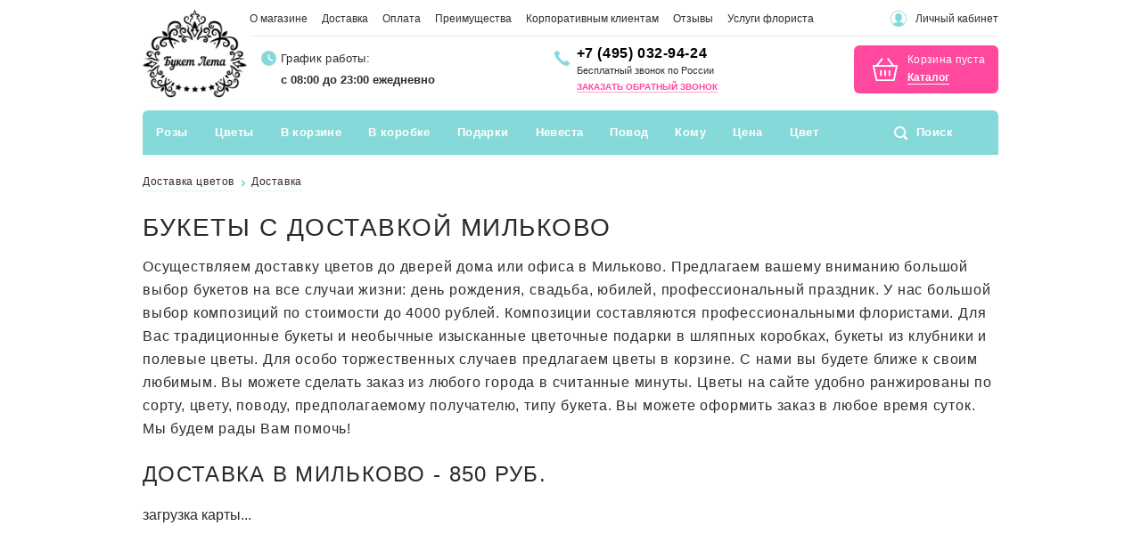

--- FILE ---
content_type: text/html; charset=UTF-8
request_url: https://buketleta.com/dostavka/milkovo/
body_size: 41162
content:
<!DOCTYPE html>
<html lang="ru">
<head>
    <meta http-equiv="Content-Type" content="text/html; charset=UTF-8" />
<meta name="keywords" content="доставка букетов, доставка букетов по москве, купить букет с доставкой" />
<meta name="description" content="Большой выбор букетов цветов с доставкой в Мильково. Выгодные цены на заказ цветов в интернет-магазине &amp;quot;Букет Лета&amp;quot;. Доставка по Москве и Московской области." />
<script type="text/javascript" data-skip-moving="true">(function(w, d, n) {var cl = "bx-core";var ht = d.documentElement;var htc = ht ? ht.className : undefined;if (htc === undefined || htc.indexOf(cl) !== -1){return;}var ua = n.userAgent;if (/(iPad;)|(iPhone;)/i.test(ua)){cl += " bx-ios";}else if (/Android/i.test(ua)){cl += " bx-android";}cl += (/(ipad|iphone|android|mobile|touch)/i.test(ua) ? " bx-touch" : " bx-no-touch");cl += w.devicePixelRatio && w.devicePixelRatio >= 2? " bx-retina": " bx-no-retina";var ieVersion = -1;if (/AppleWebKit/.test(ua)){cl += " bx-chrome";}else if ((ieVersion = getIeVersion()) > 0){cl += " bx-ie bx-ie" + ieVersion;if (ieVersion > 7 && ieVersion < 10 && !isDoctype()){cl += " bx-quirks";}}else if (/Opera/.test(ua)){cl += " bx-opera";}else if (/Gecko/.test(ua)){cl += " bx-firefox";}if (/Macintosh/i.test(ua)){cl += " bx-mac";}ht.className = htc ? htc + " " + cl : cl;function isDoctype(){if (d.compatMode){return d.compatMode == "CSS1Compat";}return d.documentElement && d.documentElement.clientHeight;}function getIeVersion(){if (/Opera/i.test(ua) || /Webkit/i.test(ua) || /Firefox/i.test(ua) || /Chrome/i.test(ua)){return -1;}var rv = -1;if (!!(w.MSStream) && !(w.ActiveXObject) && ("ActiveXObject" in w)){rv = 11;}else if (!!d.documentMode && d.documentMode >= 10){rv = 10;}else if (!!d.documentMode && d.documentMode >= 9){rv = 9;}else if (d.attachEvent && !/Opera/.test(ua)){rv = 8;}if (rv == -1 || rv == 8){var re;if (n.appName == "Microsoft Internet Explorer"){re = new RegExp("MSIE ([0-9]+[\.0-9]*)");if (re.exec(ua) != null){rv = parseFloat(RegExp.$1);}}else if (n.appName == "Netscape"){rv = 11;re = new RegExp("Trident/.*rv:([0-9]+[\.0-9]*)");if (re.exec(ua) != null){rv = parseFloat(RegExp.$1);}}}return rv;}})(window, document, navigator);</script>

<link href="/bitrix/cache/css/s1/new_main/page_ada34a50af83e9028dc0b666cfde2005/page_ada34a50af83e9028dc0b666cfde2005_v1.css?17616922111937" type="text/css"  rel="stylesheet" />
<link href="/bitrix/cache/css/s1/new_main/template_b73f2a9ed1530a3a7143fd88c130ccd7/template_b73f2a9ed1530a3a7143fd88c130ccd7_v1.css?1761691070183031" type="text/css"  data-template-style="true" rel="stylesheet" />






	    <title>Доставка букетов в Мильково, цветы на заказ - магазин &quot;БукетЛета&quot;</title>
    
    <meta name="viewport" content="width=device-width,initial-scale=1">

            
    <link rel="shortcut icon" href="/favicons/favicon.ico" type="image/x-icon" />
    <link rel="apple-touch-icon" sizes="57x57" href="/favicons/apple-touch-icon-57x57.png">
    <link rel="apple-touch-icon" sizes="60x60" href="/favicons/apple-touch-icon-60x60.png">
    <link rel="apple-touch-icon" sizes="72x72" href="/favicons/apple-touch-icon-72x72.png">
    <link rel="apple-touch-icon" sizes="76x76" href="/favicons/apple-touch-icon-76x76.png">
    <link rel="apple-touch-icon" sizes="114x114" href="/favicons/apple-touch-icon-114x114.png">
    <link rel="apple-touch-icon" sizes="120x120" href="/favicons/apple-touch-icon-120x120.png">
    <link rel="apple-touch-icon" sizes="144x144" href="/favicons/apple-touch-icon-144x144.png">
    <link rel="apple-touch-icon" sizes="152x152" href="/favicons/apple-touch-icon-152x152.png">
    <link rel="apple-touch-icon" sizes="180x180" href="/favicons/apple-touch-icon-180x180.png">
    <link rel="icon" type="image/png" href="/favicons/favicon-32x32.png" sizes="32x32">
    <link rel="icon" type="image/png" href="/favicons/favicon-194x194.png" sizes="194x194">
    <link rel="icon" type="image/png" href="/favicons/favicon-96x96.png" sizes="96x96">
    <link rel="icon" type="image/png" href="/favicons/android-chrome-192x192.png" sizes="192x192">
    <link rel="icon" type="image/png" href="/favicons/favicon-16x16.png" sizes="16x16">
    <link rel="manifest" href="/favicons/manifest.json">
    <meta name="msapplication-TileColor" content="#55b115">
    <meta name="msapplication-TileImage" content="/favicons/mstile-144x144.png">
    <meta name="theme-color" content="#fff9f9">
        
    <link rel="preload" href="/local/templates/.default/new/styles/fonts.css" as="style">

                        	    <!-- Новогодняя тема -->
        <!-- Снег -->
    	
		
	<style>
		.clients-block, .popular_cats_block {
			display:none;
		}
	</style>
		
    
	
    <!-- Begin Talk-Me {literal} -->
        <!-- {/literal} End Talk-Me -->
    
	</head>
<body>
	    <!-- Google Tag Manager (noscript) -->
    <noscript><iframe src="https://www.googletagmanager.com/ns.html?id=GTM-TN2BC2W"
                      height="0" width="0" style="display:none;visibility:hidden"></iframe></noscript>
    <!-- End Google Tag Manager (noscript) -->
<div id="panel"></div>

<header>

		
    <div class="container">
        <div class="row line_1">
            <div class="col" itemscope itemtype="http://schema.org/Organization">
                <meta itemprop="name" content="Букет Лета">
                <meta itemprop="address" content="123007, Москва, 4-я Магистральная, дом 5 стр. 10">
                <meta itemprop="telephone" content="8-800-551-36-70">
                <a itemprop="url" href="https://buketleta.com/" class="logo">
                    <img itemprop="logo" src="https://buketleta.com/local/templates/.default/new/images/logo.png" alt="">
                </a>
            </div>
            <div class="col two">
                <div class="row border">
                    <!--'start_frame_cache_LkGdQn'-->    <ul class="menu">
                                                                                                            <li><a href="/o-magazine/">О магазине</a></li>
                                                                                                                                                    <li><a href="/dostavka/">Доставка</a></li>
                                                                                                                                                    <li><a href="/oplata/">Оплата</a></li>
                                                                                                                                                    <li><a href="/preimushchestva/">Преимущества</a></li>
                                                                                                                                                    <li><a href="/korporativnym-klientam/">Корпоративным клиентам</a></li>
                                                                                                                                                    <li><a href="/reviews/">Отзывы</a></li>
                                                                                                                                                <li><a href="/uslugi_florista/">Услуги флориста</a>
                                                                                                            <ul class="podmenu">
                                        <li><a href="/uslugi_florista/florist-na-svadbu/">Флорист на свадьбу</a></li>
                                                                                    <li><a href="/uslugi_florista/detskii-prazdnik/">Флорист на детский праздник</a></li>
                                                                                    <li><a href="/uslugi_florista/oformlenie-ofisa-tsvetami/">Оформление офиса цветами</a></li>
                                                                                    <li><a href="/uslugi_florista/ukrashenie-banketnykh-zalov-tsvetami/">Оформление банкетов цветами</a></li>
                                                                                    <li><a href="/uslugi_florista/oformlenie-meropriyatiy-tsvetami/">Оформление мероприятий цветами</a></li>
                                                                                    <li><a href="/uslugi_florista/ofrmlenie-dnya-rozhdeniya-tsvetami/">Оформление дня рождения цветами</a></li>
                                                                                    <li><a href="/uslugi_florista/ukrashenie-pomeshcheniy-tsvetami/">Украшение помещений цветами</a></li>
                                                        </ul></li>
            </ul>
<!--'end_frame_cache_LkGdQn'-->                    <div class="links">
                                                    <a href="#login_modal" data-fancybox class="user" onclick="return false;">Личный кабинет</a>
                                            </div>
                </div>
                <div class="row line_2">
                    <div class="col col768">
                        <a href="/" class="logo">
                            <img src="/local/templates/.default/new/images/logo.png" alt="">
                        </a>
                    </div>
                    <div class="col">
                        <div class="time">
                            <div class="title">График работы: </div>
                            <div class="work">
                                с 08:00 до 23:00 ежедневно                            </div>
                        </div>
                    </div>
                                        <div class="col">
                        <div class="phone">
			<a class="roistat-phone-tel tel" style="font-size:16px;" href="tel:+74950329424"><span class="roistat-phone">+7 (495) 032-94-24</span></a>
    <br/>
    <span style="font-size:11px; line-height:13px;">Бесплатный звонок по России</span>
        <div class="zvonok_link">
        <a class="callme" style="font-size: 10px;" onclick="yaCounter32630795.reachGoal('knopka_perezvonite'); return true;" href="#callback" data-fancybox="">Заказать обратный звонок</a>
    </div>
</div>                    </div>
                    
                                            <div class="col">
                            <!--'start_frame_cache_FKauiI'--><div id="bx_cart_block1" class="bx_cart_block">
	
<div class="cart">

    <div class="emptys">
        <div class="title">Корзина пуста</div>
        <a href="/catalog/" class="link">Каталог</a>
    </div>

</div>
</div>
<!--'end_frame_cache_FKauiI'-->                         </div>
                                    </div>
            </div>
        </div>
    </div>
</header>
<div class="header_mobile">
    <div class="container">
        <div class="row">
            <div class="col">
                <a href="/" class="logo">
                    <img src="/local/templates/.default/new/images/logo.png" alt="">
                </a>
            </div>
            <div class="col">
                <div class="phone" style="padding:0; background:none; line-height: 20px;">
    		<a class="roistat-phone-tel tel" style="font-size:20px;" href="tel:+74950329424"><span class="roistat-phone">+7 (495) 032-94-24</span></a>
    <div style="font-size:11px; line-height:13px; margin-bottom:-5px;">Бесплатный звонок по России</div>
    <div class="zvonok_link" style="text-align: center;">
	    		
			</div>
</div>
                
				            </div>
            <div class="col">	
                <a href="#" class="m_menu"></a>
            </div>
        </div>
    </div>
</div>

<div class="top_menu_mobile">
    <form action="/search/index.php" method="GET">
        <input type="text" name="q" placeholder="Поиск" value="" autocomplete="off">
        <input type="submit" name="s" value="">
    </form>
    <ul class="menu">
        <!--'start_frame_cache_XEVOpk'-->

                                                                                        <li>
                            <a href="/catalog/rozy/"
                               class="parent close"
                               onclick="return false;">Розы</a>
                                            <ul class="podmenu_mobile">
                                                                                    <li>
                        <span></span><a href="/catalog/25_roz/">25</a>
                    </li>
                                                                <li>
                        <span></span><a href="/catalog/51_roza/">51</a>
                    </li>
                                                                <li>
                        <span></span><a href="/catalog/101_roza_i_bolee/">101</a>
                    </li>
                                                                <li>
                        <span></span><a href="/catalog/301_roza/">301</a>
                    </li>
                                                                <li>
                        <span></span><a href="/catalog/501_roza/">501</a>
                    </li>
                                                                <li>
                        <span></span><a href="/catalog/1001_roza/">1001</a>
                    </li>
                                                                <li>
                        <span></span><a href="/catalog/15-roz/">15</a>
                    </li>
                                                                <li>
                        <span></span><a href="/catalog/19-roz/">19</a>
                    </li>
                                                                <li>
                        <span></span><a href="/catalog/201_roza/">201</a>
                    </li>
                                                                <li>
                        <span></span><a href="/catalog/21_roza/">21</a>
                    </li>
                                                                <li>
                        <span></span><a href="/catalog/50_roz/">50</a>
                    </li>
                                                                <li>
                        <span></span><a href="/catalog/55_roz/">55</a>
                    </li>
                                                                <li>
                        <span></span><a href="/catalog/7_roz/">7</a>
                    </li>
                                                                <li>
                        <span></span><a href="/catalog/9_roz/">9</a>
                    </li>
                                                                <li>
                        <span></span><a href="/catalog/serdtsa_iz_roz/">Сердца из роз</a>
                    </li>
                                                                <li>
                        <span></span><a href="/catalog/rozy_v_korzine/">Розы в корзине</a>
                    </li>
                                                                <li>
                        <span></span><a href="/catalog/dlinnye_rozy/">Длинные розы</a>
                    </li>
                                                                <li>
                        <span></span><a href="/catalog/keniyskie_rozy/">Кенийские розы</a>
                    </li>
                                                                <li>
                        <span></span><a href="/catalog/pionovidnye_rozy/">Пионовидные розы</a>
                    </li>
                                                                <li>
                        <span></span><a href="/catalog/kustovye_rozy/">Кустовые розы</a>
                    </li>
                                                                <li>
                        <span></span><a href="/catalog/rozovye_rozy/">Розовые розы</a>
                    </li>
                                                                <li>
                        <span></span><a href="/catalog/raduzhnye_rozy/">Радужные розы</a>
                    </li>
                                                                <li>
                        <span></span><a href="/catalog/belye_rozy/">Белые розы</a>
                    </li>
                                                                <li>
                        <span></span><a href="/catalog/zheltye_rozy/">Желтые розы</a>
                    </li>
                                                                <li>
                        <span></span><a href="/catalog/sinie_rozy/">Синие розы</a>
                    </li>
                                                                <li>
                        <span></span><a href="/catalog/kremovye_rozy/">Кремовые розы</a>
                    </li>
                                                                <li>
                        <span></span><a href="/catalog/krasnye_rozy/">Красные розы</a>
                    </li>
                                                                                        </ul>
                                                                </li>
                                            <li>
                            <a href="/catalog/tsvety/"
                               class="parent close"
                               onclick="return false;">Цветы</a>
                                            <ul class="podmenu_mobile">
                                                                                    <li>
                        <span></span><a href="/catalog/alstromerii/">Альстромерии</a>
                    </li>
                                                                <li>
                        <span></span><a href="/catalog/anemony/">Анемоны</a>
                    </li>
                                                                <li>
                        <span></span><a href="/catalog/giatsinty/">Гиацинты</a>
                    </li>
                                                                <li>
                        <span></span><a href="/catalog/gvozdiki/">Гвоздики</a>
                    </li>
                                                                <li>
                        <span></span><a href="/catalog/georginy/">Георгины</a>
                    </li>
                                                                <li>
                        <span></span><a href="/catalog/gerbery/">Герберы</a>
                    </li>
                                                                <li>
                        <span></span><a href="/catalog/gipsofily/">Гипсофилы</a>
                    </li>
                                                                <li>
                        <span></span><a href="/catalog/gladiolusy/">Гладиолусы</a>
                    </li>
                                                                <li>
                        <span></span><a href="/catalog/gortenzii/">Гортензии</a>
                    </li>
                                                                <li>
                        <span></span><a href="/catalog/irisy/">Ирисы</a>
                    </li>
                                                                <li>
                        <span></span><a href="/catalog/kally/">Каллы</a>
                    </li>
                                                                <li>
                        <span></span><a href="/catalog/lilii/">Лилии</a>
                    </li>
                                                                <li>
                        <span></span><a href="/catalog/mattiola/">Маттиола</a>
                    </li>
                                                                <li>
                        <span></span><a href="/catalog/mimozy/">Мимозы</a>
                    </li>
                                                                <li>
                        <span></span><a href="/catalog/nartsissy/">Нарциссы</a>
                    </li>
                                                                <li>
                        <span></span><a href="/catalog/orkhidei/">Орхидеи</a>
                    </li>
                                                                <li>
                        <span></span><a href="/catalog/piony/">Пионы</a>
                    </li>
                                                                <li>
                        <span></span><a href="/catalog/podsolnukhi/">Подсолнухи</a>
                    </li>
                                                                <li>
                        <span></span><a href="/catalog/ranunkulyusy_lyutiki/">Ранункулюсы (лютики)</a>
                    </li>
                                                                <li>
                        <span></span><a href="/catalog/romashki/">Ромашки</a>
                    </li>
                                                                <li>
                        <span></span><a href="/catalog/sukkulenty/">Суккуленты</a>
                    </li>
                                                                <li>
                        <span></span><a href="/catalog/tyulpany/">Тюльпаны</a>
                    </li>
                                                                <li>
                        <span></span><a href="/catalog/frezii/">Фрезии</a>
                    </li>
                                                                <li>
                        <span></span><a href="/catalog/khrizantemy/">Хризантемы</a>
                    </li>
                                                                <li>
                        <span></span><a href="/catalog/eustoma_liziantus/">Эустома (лизиантус)</a>
                    </li>
                                                                <li>
                        <span></span><a href="/catalog/biznes_bukety/">Бизнес-букеты</a>
                    </li>
                                                                <li>
                        <span></span><a href="/catalog/bukety_iz_klubniki/">Букеты из клубники</a>
                    </li>
                                                                <li>
                        <span></span><a href="/catalog/monobukety/">Монобукеты</a>
                    </li>
                                                                <li>
                        <span></span><a href="/catalog/osennie_bukety/">Осенние букеты</a>
                    </li>
                                                                <li>
                        <span></span><a href="/catalog/polevye_bukety/">Полевые букеты</a>
                    </li>
                                                                <li>
                        <span></span><a href="/catalog/stabilizirovannye_tsvety/">Стабилизированные цветы</a>
                    </li>
                                                                <li>
                        <span></span><a href="/catalog/kompozitsii_na_stol/">Цветочные композиции на стол (президиум)</a>
                    </li>
                                                                <li>
                        <span></span><a href="/catalog/tsvety_v_yashchichkakh/">Цветы в ящичках</a>
                    </li>
                                                                <li>
                        <span></span><a href="/catalog/ekzoticheskie_bukety/">Экзотические букеты</a>
                    </li>
                                                                <li>
                        <span></span><a href="/catalog/tykvy_na_khellouin/">Тыквы на Хэллоуин</a>
                    </li>
                                                                                        </ul>
                                                                </li>
                                            <li>
                            <a href="/catalog/tsvety_v_korzine/"
                               class="parent close"
                               onclick="return false;">В корзине</a>
                                            <ul class="podmenu_mobile">
                                                                                                            </ul>
                                                                </li>
                                            <li>
                            <a href="/catalog/tsvety_v_korobke/"
                               class="parent close"
                               onclick="return false;">В коробке</a>
                                            <ul class="podmenu_mobile">
                                                                                    <li>
                        <span></span><a href="/catalog/51_roza_v_shlyapnoy_korobke/">51 роза в шляпной коробке</a>
                    </li>
                                                                <li>
                        <span></span><a href="/catalog/kompozitsii_v_shlyapnoy_korobke/">Композиции в шляпной коробке</a>
                    </li>
                                                                <li>
                        <span></span><a href="/catalog/kustovye_rozy_v_shlyapnykh_korobkakh/">Кустовые розы в шляпных коробках</a>
                    </li>
                                                                <li>
                        <span></span><a href="/catalog/piony_v_shlyapnykh_korobkakh/">Пионы в шляпных коробках</a>
                    </li>
                                                                <li>
                        <span></span><a href="/catalog/rozy_v_shlyapnykh_korobkakh/">Розы в шляпных коробках</a>
                    </li>
                                                                                        </ul>
                                                                </li>
                                            <li>
                            <a href="/catalog/podarki/"
                               class="parent close"
                               onclick="return false;">Подарки</a>
                                            <ul class="podmenu_mobile">
                                                                                    <li>
                        <span></span><a href="/catalog/arki_iz_sharov/">Арки из шаров</a>
                    </li>
                                                                <li>
                        <span></span><a href="/catalog/multfilmy_i_geroi/">Мультфильмы и герои</a>
                    </li>
                                                                <li>
                        <span></span><a href="/catalog/kapkeyki/">Авторские капкейки</a>
                    </li>
                                                                <li>
                        <span></span><a href="/catalog/konfety/">Конфеты</a>
                    </li>
                                                                <li>
                        <span></span><a href="/catalog/korziny_s_konfetami/">Корзины с конфетами</a>
                    </li>
                                                                <li>
                        <span></span><a href="/catalog/podarki_s_kinderami/">Подарки с киндерами</a>
                    </li>
                                                                <li>
                        <span></span><a href="/catalog/buket_iz_yagod/">Букет из ягод</a>
                    </li>
                                                                <li>
                        <span></span><a href="/catalog/korziny-s-yagodami/">Корзины с ягодами</a>
                    </li>
                                                                <li>
                        <span></span><a href="/catalog/korziny-s-fruktami-dlya-muzhchin/">Корзины фруктов для мужчин</a>
                    </li>
                                                                <li>
                        <span></span><a href="/catalog/korziny-ehkzoticheskih-fruktov/">Корзины экзотических фруктов</a>
                    </li>
                                                                <li>
                        <span></span><a href="/catalog/novogodnie-korziny-s-fruktami/">Новогодние корзины с фруктами</a>
                    </li>
                                                                <li>
                        <span></span><a href="/catalog/fruktovye-bukety/">Фруктовые букеты</a>
                    </li>
                                                                <li>
                        <span></span><a href="/catalog/kot_basik/">Кот басик</a>
                    </li>
                                                                <li>
                        <span></span><a href="/catalog/myagkie_igrushki_medvedi/">Мягкие игрушки медведи</a>
                    </li>
                                                                <li>
                        <span></span><a href="/catalog/bukety_iz_igrushek/">Букеты из игрушек</a>
                    </li>
                                                                <li>
                        <span></span><a href="/catalog/kompozicii-iz-konfet/">Композиции из конфет</a>
                    </li>
                                                                <li>
                        <span></span><a href="/catalog/podarochnye-nabory-v-korzine/">Подарочные наборы в корзине</a>
                    </li>
                                                                <li>
                        <span></span><a href="/catalog/buket_iz_konfet/">Букет из конфет</a>
                    </li>
                                                                <li>
                        <span></span><a href="/catalog/bukety_iz_sukhofruktov_i_orekhov/">Букеты из сухофруктов и орехов</a>
                    </li>
                                                                <li>
                        <span></span><a href="/catalog/muzhskie_bukety/">Мужские букеты</a>
                    </li>
                                                                <li>
                        <span></span><a href="/catalog/sladkiy_buket/">Сладкий букет</a>
                    </li>
                                                                <li>
                        <span></span><a href="/catalog/yagodnye_bukety/">Ягодные букеты</a>
                    </li>
                                                                                        </ul>
                                                                </li>
                                            <li>
                            <a href="/lending/buket_nevesty/"
                               class="parent close"
                               onclick="return false;">Невеста</a>
                                            <ul class="podmenu_mobile">
                                                                                    <li>
                        <span></span><a href="/lending/bukety_nevesty_iz_pionov/">Из пионов</a>
                    </li>
                                                                <li>
                        <span></span><a href="/lending/bukety_nevesty_iz_kall/">Из калл</a>
                    </li>
                                                                <li>
                        <span></span><a href="/lending/buket_nevesty_iz_pionovidnykh_roz/">Из пионовидных роз</a>
                    </li>
                                                                <li>
                        <span></span><a href="/lending/buket_nevesty_iz_roz/">Из роз</a>
                    </li>
                                                                <li>
                        <span></span><a href="/lending/bukety_nevesty_iz_ranunkulyusov/">Из ранункулюсов</a>
                    </li>
                                                                <li>
                        <span></span><a href="/lending/bukety_nevesty_iz_frezij/">Из фрезий</a>
                    </li>
                                                                <li>
                        <span></span><a href="/lending/buket_nevesty_iz_liliy/">Из лилий</a>
                    </li>
                                                                <li>
                        <span></span><a href="/lending/iz_orkhidey/">Из орхидей</a>
                    </li>
                                                                <li>
                        <span></span><a href="/lending/belye_bukety_nevesty/">Белый</a>
                    </li>
                                                                <li>
                        <span></span><a href="/lending/rozovye_bukety_nevesty/">Розовый</a>
                    </li>
                                                                <li>
                        <span></span><a href="/lending/buket_nevesty_bezhevyy/">Бежевый</a>
                    </li>
                                                                <li>
                        <span></span><a href="/lending/buket_nevesty_siniy/">Синий</a>
                    </li>
                                                                <li>
                        <span></span><a href="/lending/buket_nevesty_fioletovyy/">Фиолетовый</a>
                    </li>
                                                                <li>
                        <span></span><a href="/lending/bordovyy_buket_dlya_nevesty/">Бордовый</a>
                    </li>
                                                                <li>
                        <span></span><a href="/lending/golubye_bukety_nevesty/">Голубой</a>
                    </li>
                                                                <li>
                        <span></span><a href="/lending/zelenye_bukety_nevesty/">Зеленый</a>
                    </li>
                                                                <li>
                        <span></span><a href="/lending/kaskadnyy_buket_nevesty/">Каскадный</a>
                    </li>
                                                                <li>
                        <span></span><a href="/lending/malenkiy_buket_nevesty/">Маленький</a>
                    </li>
                                                                <li>
                        <span></span><a href="/lending/polevoy_buket_nevesty/">Полевой</a>
                    </li>
                                                                <li>
                        <span></span><a href="/lending/originalnye_bukety_nevesty/">Оригинальный</a>
                    </li>
                                                                <li>
                        <span></span><a href="/lending/yarkie_bukety_nevesty/">Яркий</a>
                    </li>
                                                                <li>
                        <span></span><a href="/lending/buket_nevesty/">Букет Невесты</a>
                    </li>
                                                                                        </ul>
                                                                </li>
                                            <li>
                            <a href=""
                               class="parent close"
                               onclick="return false;">Повод</a>
                                            <ul class="podmenu_mobile">
                                                                                    <li>
                        <span></span><a href="/lending/den_rozhdeniya/">День Рождения</a>
                    </li>
                                                                <li>
                        <span></span><a href="/lending/svadba/">Свадьба</a>
                    </li>
                                                                <li>
                        <span></span><a href="/lending/rozhdenie_rebenka/">Рождение ребенка</a>
                    </li>
                                                                <li>
                        <span></span><a href="/lending/skazat_prosti/">Сказать прости</a>
                    </li>
                                                                <li>
                        <span></span><a href="/lending/buket_na_vypisku_iz_roddoma/">На выписку из роддома</a>
                    </li>
                                                                <li>
                        <span></span><a href="/lending/skazat_lyublyu/">Сказать люблю</a>
                    </li>
                                                                <li>
                        <span></span><a href="/lending/vyzdoravlivay/">Выздоравливай</a>
                    </li>
                                                                <li>
                        <span></span><a href="/lending/buket_na_yubiley/">На юбилей</a>
                    </li>
                                                                <li>
                        <span></span><a href="/lending/1_sentyabrya/">1 сентября</a>
                    </li>
                                                                <li>
                        <span></span><a href="/lending/den_sv_valentina/">День Св. Валентина</a>
                    </li>
                                                                <li>
                        <span></span><a href="/lending/23_fevralya/">23 февраля</a>
                    </li>
                                                                <li>
                        <span></span><a href="/lending/8_marta/">8 марта</a>
                    </li>
                                                                <li>
                        <span></span><a href="/lending/novyi_god/">Новый год</a>
                    </li>
                                                                <li>
                        <span></span><a href="/lending/den_materi/">День матери</a>
                    </li>
                                                                <li>
                        <span></span><a href="/lending/tatyanin_den_tsvety/">Татьянин день</a>
                    </li>
                                                                <li>
                        <span></span><a href="/lending/bukety_na_9_maya/">9 мая</a>
                    </li>
                                                                <li>
                        <span></span><a href="/lending/khellouin/">Хеллоуин</a>
                    </li>
                                                                                        </ul>
                                                                </li>
                                            <li>
                            <a href=""
                               class="parent close"
                               onclick="return false;">Кому</a>
                                            <ul class="podmenu_mobile">
                                                                                    <li>
                        <span></span><a href="/lending/lyubimoy/">Любимой</a>
                    </li>
                                                                <li>
                        <span></span><a href="/lending/muzhchine/">Мужчине</a>
                    </li>
                                                                <li>
                        <span></span><a href="/lending/zhenshchine/">Женщине</a>
                    </li>
                                                                <li>
                        <span></span><a href="/lending/podruge/">Подруге</a>
                    </li>
                                                                <li>
                        <span></span><a href="/lending/mame/">Маме</a>
                    </li>
                                                                <li>
                        <span></span><a href="/lending/kollege/">Коллеге</a>
                    </li>
                                                                <li>
                        <span></span><a href="/lending/prepodavatelyu/">Преподавателю</a>
                    </li>
                                                                <li>
                        <span></span><a href="/lending/buket_dlya_devochki/">Для девочки</a>
                    </li>
                                                                <li>
                        <span></span><a href="/lending/buket_dlya_vypusknikov/">Для выпускников</a>
                    </li>
                                                                                        </ul>
                                                                </li>
                                            <li>
                            <a href=""
                               class="parent close"
                               onclick="return false;">Цена</a>
                                            <ul class="podmenu_mobile">
                                                                                    <li>
                        <span></span><a href="/lending/0_2000_rub/">до 2000 руб.</a>
                    </li>
                                                                <li>
                        <span></span><a href="/lending/2000_4000_rub/">2000-4000 руб.</a>
                    </li>
                                                                <li>
                        <span></span><a href="/lending/4000_6000_rub/">4000-6000 руб.</a>
                    </li>
                                                                <li>
                        <span></span><a href="/lending/6000_10000_rub/">6000-10000 руб.</a>
                    </li>
                                                                <li>
                        <span></span><a href="/lending/ot_10000_rub/">от 10000 руб.</a>
                    </li>
                                                                                        </ul>
                                                                </li>
                                            <li>
                            <a href=""
                               class="parent close"
                               onclick="return false;">Цвет</a>
                                            <ul class="podmenu_mobile">
                                                                                    <li>
                        <span></span><a href="/lending/sinie_bukety/">Синие</a>
                    </li>
                                                                <li>
                        <span></span><a href="/lending/krasnye_bukety/">Красные</a>
                    </li>
                                                                <li>
                        <span></span><a href="/lending/zheltye_bukety/">Желтые</a>
                    </li>
                                                                <li>
                        <span></span><a href="/lending/golubye_bukety/">Голубые</a>
                    </li>
                                                                <li>
                        <span></span><a href="/lending/belye_bukety/">Белые</a>
                    </li>
                                                                <li>
                        <span></span><a href="/lending/rozovye_bukety/">Розовые</a>
                    </li>
                                                        </ul>
                                        </li>
                    <!--'end_frame_cache_XEVOpk'-->        <li>
            <a href="/o-magazine/" class="pd" style="background: url('[data-uri]') no-repeat 15px 14px;">О магазине</a>
        </li>
        <li>
            <a href="/dostavka/" class="pd" style="background: url('[data-uri]') no-repeat 15px 14px;">Доставка</a>
        </li>
        <li>
            <a href="/oplata/" class="pd" style="background: url('[data-uri]') no-repeat 15px 14px;">Оплата</a>
        </li>
        <li>
            <a href="/preimushchestva/" class="pd" style="background: url('[data-uri]') no-repeat 15px 14px;">Преимущества</a>
        </li>
        <li>
            <a href="/korporativnym-klientam/" class="pd" style="background: url('[data-uri]') no-repeat 15px 14px;">Корпоративным клиентам</a>
        </li>
        <li>
            <a href="/reviews/" class="pd" style="background: url('[data-uri]') no-repeat 15px 14px;">Отзывы</a>
        </li>
        <li>
            <a href="/uslugi_florista/" class="pd" style="background: url('[data-uri]') no-repeat 15px 14px;">Услуги флориста</a>
        </li>
        <li>
            <a href="/kontaktnaya_informatsiya/" class="pd" style="background: url('[data-uri]') no-repeat 15px 14px;">Контакты</a>
        </li>
        <li>
                            <a href="#login_modal" data-fancybox class="login pd" onclick="return false;" style="background: url('[data-uri]') no-repeat 15px 14px;">Личный кабинет</a>
                    </li>
    </ul>
</div>

<div class="navigation">
    <div class="container">
        <div class="row">
            <div class="col">
                <span class="mobile_slogan">
					
                    <span style="font-size:32px; color: #FF489E;">!</span>
					&nbsp;
										Самые выгодные цены                    <!--
                    Здесь только свежие цветы
                    -->
                </span>
                <!--
                <a href="#" class="mobile_menu_open">Открыть меню цветов</a>
                -->

                <div class="desktop_menu">
                    <!--'start_frame_cache_g8taYv'-->



<ul class="nav">


                                                                            <li>
                            <a href="/catalog/rozy/">Розы</a>
                        <div class="navigation__submenu">
                
                                                            <div class="navigation__submenu-col">
                        <div class="navigation__submenu-title">По количеству</div>
                <ul>
    
                                    <li><a style="" href="/catalog/25_roz/">25</a></li>
    
                                    <li><a style="" href="/catalog/51_roza/">51</a></li>
    
                                    <li><a style="" href="/catalog/101_roza_i_bolee/">101</a>
            <ul class="popup-submenu">
    
            <li><a href="/catalog/101_roza_70_sm/">70 см</a></li>
    
                            </li>
            </ul>
                                <li><a style="" href="/catalog/301_roza/">301</a></li>
    
                                    <li><a style="" href="/catalog/501_roza/">501</a></li>
    
                                    <li><a style="" href="/catalog/1001_roza/">1001</a></li>
    
                                    <li><a style="" href="/catalog/15-roz/">15</a></li>
    
                                    <li><a style="" href="/catalog/19-roz/">19</a></li>
    
                                    <li><a style="" href="/catalog/201_roza/">201</a></li>
    
                                    <li><a style="" href="/catalog/21_roza/">21</a></li>
    
                                    <li><a style="" href="/catalog/50_roz/">50</a></li>
    
                                    <li><a style="" href="/catalog/55_roz/">55</a></li>
    
                                    <li><a style="" href="/catalog/7_roz/">7</a></li>
    
                                    <li><a style="" href="/catalog/9_roz/">9</a></li>
    
                                                        </ul>
        </div>
                        <div class="navigation__submenu-col">
                        <div class="navigation__submenu-title">По типу</div>
                <ul>
    
                                    <li><a style="" href="/catalog/serdtsa_iz_roz/">Сердца из роз</a></li>
    
                                    <li><a style="" href="/catalog/rozy_v_korzine/">Розы в корзине</a>
            <ul class="popup-submenu">
    
            <li><a href="/catalog/kustovye_rozy_v_korzine/">Кустовые розы в корзине</a></li>
    
                            </li>
            </ul>
                                <li><a style="" href="/catalog/dlinnye_rozy/">Длинные розы</a>
            <ul class="popup-submenu">
    
            <li><a href="/catalog/rozy_1_metr/">Розы 1 метр</a></li>
    
            <li><a href="/catalog/rozy_1_5_metra/">Розы 1,5 метра</a></li>
    
            <li><a href="/catalog/rozy_170_sm/">Розы 170 см</a></li>
    
            <li><a href="/catalog/rozy_2_metra/">Розы 2 метра</a></li>
    
                            </li>
            </ul>
                                <li><a style="" href="/catalog/keniyskie_rozy/">Кенийские розы</a></li>
    
                                    <li><a style="" href="/catalog/pionovidnye_rozy/">Пионовидные розы</a></li>
    
                                    <li><a style="" href="/catalog/kustovye_rozy/">Кустовые розы</a></li>
    
                                                        </ul>
        </div>
                        <div class="navigation__submenu-col">
                        <div class="navigation__submenu-title">По цвету</div>
                <ul>
    
                                    <li><a style="" href="/catalog/rozovye_rozy/">Розовые розы</a></li>
    
                                    <li><a style="" href="/catalog/raduzhnye_rozy/">Радужные розы</a></li>
    
                                    <li><a style="" href="/catalog/belye_rozy/">Белые розы</a></li>
    
                                    <li><a style="" href="/catalog/zheltye_rozy/">Желтые розы</a></li>
    
                                    <li><a style="" href="/catalog/sinie_rozy/">Синие розы</a></li>
    
                                    <li><a style="" href="/catalog/kremovye_rozy/">Кремовые розы</a></li>
    
                                    <li><a style="" href="/catalog/krasnye_rozy/">Красные розы</a></li>
    
                                                        </ul>
        </div>
                                    </div>
        </li>
                        <li>
                            <a href="/catalog/tsvety/">Цветы</a>
                        <div class="navigation__submenu">
                
                                                            <div class="navigation__submenu-col">
                        <div class="navigation__submenu-title">По цветам</div>
                <ul>
    
                                    <li><a style="" href="/catalog/alstromerii/">Альстромерии</a></li>
    
                                    <li><a style="" href="/catalog/anemony/">Анемоны</a></li>
    
                                    <li><a style="" href="/catalog/giatsinty/">Гиацинты</a></li>
    
                                    <li><a style="" href="/catalog/gvozdiki/">Гвоздики</a>
            <ul class="popup-submenu">
    
            <li><a href="/catalog/belye_gvozdiki/">Белые гвоздики</a></li>
    
            <li><a href="/catalog/bukety_iz_krasnykh_gvozdik/">Красные гвоздики</a></li>
    
            <li><a href="/catalog/kustovye_gvozdiki/">Кустовые гвоздики</a></li>
    
            <li><a href="/catalog/bukety_iz_rozovykh_gvozdik/">Розовые гвоздики</a></li>
    
                            </li>
            </ul>
                                <li><a style="" href="/catalog/georginy/">Георгины</a></li>
    
                                    <li><a style="" href="/catalog/gerbery/">Герберы</a>
            <ul class="popup-submenu">
    
            <li><a href="/catalog/belye_gerbery/">Белые герберы</a></li>
    
                            </li>
            </ul>
                                <li><a style="" href="/catalog/gipsofily/">Гипсофилы</a></li>
    
                                    <li><a style="" href="/catalog/gladiolusy/">Гладиолусы</a></li>
    
                                    <li><a style="" href="/catalog/gortenzii/">Гортензии</a></li>
    
                                    <li><a style="" href="/catalog/irisy/">Ирисы</a></li>
    
                                    <li><a style="" href="/catalog/kally/">Каллы</a>
            <ul class="popup-submenu">
    
            <li><a href="/catalog/buket_iz_krasnykh_kall/">Букет из красных калл</a></li>
    
            <li><a href="/catalog/belye_kally/">Букеты из белых калл</a></li>
    
            <li><a href="/catalog/zheltye_kally/">Желтые каллы</a></li>
    
                            </li>
            </ul>
                                <li><a style="" href="/catalog/lilii/">Лилии</a></li>
    
                                    <li><a style="" href="/catalog/mattiola/">Маттиола</a></li>
    
                                    <li><a style="" href="/catalog/mimozy/">Мимозы</a></li>
    
                                    <li><a style="" href="/catalog/nartsissy/">Нарциссы</a></li>
    
                                    <li><a style="" href="/catalog/orkhidei/">Орхидеи</a>
            <ul class="popup-submenu">
    
            <li><a href="/catalog/bukety_iz_sinikh_orkhidey/">Букеты из синих орхидей</a></li>
    
                            </li>
            </ul>
                                <li><a style="" href="/catalog/piony/">Пионы</a>
            <ul class="popup-submenu">
    
            <li><a href="/catalog/belye_piony/">Белые пионы</a></li>
    
            <li><a href="/catalog/bukety_iz_krasnykh_pionov/">Красные пионы</a></li>
    
            <li><a href="/catalog/rozovye_piony/">Розовые пионы</a></li>
    
                            </li>
            </ul>
                                <li><a style="" href="/catalog/podsolnukhi/">Подсолнухи</a></li>
    
                                    <li><a style="" href="/catalog/ranunkulyusy_lyutiki/">Ранункулюсы (лютики)</a></li>
    
                                    <li><a style="" href="/catalog/romashki/">Ромашки</a></li>
    
                                    <li><a style="" href="/catalog/sukkulenty/">Суккуленты</a></li>
    
                                    <li><a style="" href="/catalog/tyulpany/">Тюльпаны</a>
            <ul class="popup-submenu">
    
            <li><a href="/catalog/belye_tyulpany/">Белые тюльпаны</a></li>
    
            <li><a href="/catalog/bukety_iz_100_tyulpanov/">Букеты из 101 тюльпанов</a></li>
    
            <li><a href="/catalog/zheltye_tyulpany/">Желтые тюльпаны</a></li>
    
            <li><a href="/catalog/krasnye_tyulpany/">Красные тюльпаны</a></li>
    
            <li><a href="/catalog/oranzhevye_tyulpany/">Оранжевые тюльпаны</a></li>
    
            <li><a href="/catalog/pionovidnye_tyulpany/">Пионовидные тюльпаны</a></li>
    
            <li><a href="/catalog/rozovye_tyulpany/">Розовые тюльпаны</a></li>
    
            <li><a href="/catalog/tyulpany_v_korobke/">Тюльпаны в коробке</a></li>
    
            <li><a href="/catalog/fioletovye_tyulpany/">Фиолетовые тюльпаны</a></li>
    
                            </li>
            </ul>
                                <li><a style="" href="/catalog/frezii/">Фрезии</a></li>
    
                                    <li><a style="" href="/catalog/khrizantemy/">Хризантемы</a>
            <ul class="popup-submenu">
    
            <li><a href="/catalog/belye_khrizantemy/">Белые хризантемы</a></li>
    
            <li><a href="/catalog/odnogolovaya_khrizantema/">Одноголовая хризантема</a></li>
    
                            </li>
            </ul>
                                <li><a style="" href="/catalog/eustoma_liziantus/">Эустома (лизиантус)</a></li>
    
                                                        </ul>
        </div>
                        <div class="navigation__submenu-col">
                        <div class="navigation__submenu-title">По типу букета</div>
                <ul>
    
                                    <li><a style="" href="/catalog/biznes_bukety/">Бизнес-букеты</a></li>
    
                                    <li><a style="" href="/catalog/bukety_iz_klubniki/">Букеты из клубники</a></li>
    
                                    <li><a style="" href="/catalog/monobukety/">Монобукеты</a></li>
    
                                    <li><a style="" href="/catalog/osennie_bukety/">Осенние букеты</a></li>
    
                                    <li><a style="" href="/catalog/polevye_bukety/">Полевые букеты</a></li>
    
                                    <li><a style="" href="/catalog/stabilizirovannye_tsvety/">Стабилизированные цветы</a></li>
    
                                    <li><a style="" href="/catalog/kompozitsii_na_stol/">Цветочные композиции на стол (президиум)</a></li>
    
                                    <li><a style="" href="/catalog/tsvety_v_yashchichkakh/">Цветы в ящичках</a></li>
    
                                    <li><a style="" href="/catalog/ekzoticheskie_bukety/">Экзотические букеты</a></li>
    
                                    <li><a style="" href="/catalog/tykvy_na_khellouin/">Тыквы на Хэллоуин</a></li>
    
                                                        </ul>
        </div>
                                    </div>
        </li>
                        <li>
                            <a href="/catalog/tsvety_v_korzine/">В корзине</a>
                        <div class="navigation__submenu">
                            <ul class="my flex">
                
    	                   <li><a class="my-punkt" href="/catalog/buket_alstromeriy_v_korzine/">Букет альстромерий в корзине</a></li>
        		
	
    	                   <li><a class="my-punkt" href="/catalog/bukety_gvozdik_v_korzine/">Гвоздики в корзине</a></li>
        		
	
    	                   <li><a class="my-punkt" href="/catalog/buket_gerber_v_korzine/">Герберы в корзине</a></li>
        		
	
    	                   <li><a class="my-punkt" href="/catalog/bukety_s_podsolnukhami_v_korzine/">Корзины с подсолнухами</a></li>
        		
	
    	                   <li><a class="my-punkt" href="/catalog/bukety_liliy_v_korzine/">Лилии в корзине</a></li>
        		
	
    	                   <li><a class="my-punkt" href="/catalog/bukety_iz_orkhidey_v_korzine/">Орхидеи в корзине</a></li>
        		
	
    	                   <li><a class="my-punkt" href="/catalog/bukety_iz_pionov_v_korzine/">Пионы в корзине</a></li>
        		
	
    	                   <li><a class="my-punkt" href="/catalog/bukety_iz_romashek_v_korzine/">Ромашки в корзине</a></li>
        		
	
    	                   <li><a class="my-punkt" href="/catalog/bukety_tyulpanov_v_korzine/">Тюльпаны в корзине</a></li>
        		
	
    	                   <li><a class="my-punkt" href="/catalog/bukety_iz_khrizantem_v_korzine/">Хризантемы в корзине</a></li>
        		
	
                                                                        </div>
        </li>
                        <li>
                            <a href="/catalog/tsvety_v_korobke/">В коробке</a>
                        <div class="navigation__submenu">
                            <ul class="my flex">
                
    	                   <li><a class="my-punkt" href="/catalog/rozy_v_korobke/">Розы в коробке</a></li>
        		
	
    	                   <li><a class="my-punkt" href="/catalog/tsvety_v_korobke_s_dukhami/">Цветы в дизайнерских сундучках</a></li>
        		
	
    	                   <li><a class="my-punkt" href="/catalog/tsvety_v_korobkakh_s_makaroni/">Цветы в коробках с макарони</a></li>
        		
	
    	                   <li><a class="my-punkt" href="/catalog/tsvety_v_korobke_v_forme_serdtsa/">Цветы в коробке в форме сердца</a></li>
        		
	
                                                            <div class="navigation__submenu-col">
                        <div class="navigation__submenu-title">Цветы в шляпных коробках</div>
                <ul>
    
                                    <li><a style="" href="/catalog/51_roza_v_shlyapnoy_korobke/">51 роза в шляпной коробке</a></li>
    
                                    <li><a style="" href="/catalog/kompozitsii_v_shlyapnoy_korobke/">Композиции в шляпной коробке</a></li>
    
                                    <li><a style="" href="/catalog/kustovye_rozy_v_shlyapnykh_korobkakh/">Кустовые розы в шляпных коробках</a></li>
    
                                    <li><a style="" href="/catalog/piony_v_shlyapnykh_korobkakh/">Пионы в шляпных коробках</a></li>
    
                                    <li><a style="" href="/catalog/rozy_v_shlyapnykh_korobkakh/">Розы в шляпных коробках</a></li>
    
                                                        </ul>
        </div>
                                    </div>
        </li>
                        <li>
                            <a href="/catalog/podarki/">Подарки</a>
                        <div class="navigation__submenu">
                            <ul class="my flex">
                
                                                            <div class="navigation__submenu-col">
                        <div class="navigation__submenu-title">Гелиевые шары</div>
                <ul>
    
                                    <li><a style="" href="/catalog/arki_iz_sharov/">Арки из шаров</a></li>
    
                                    <li><a style="" href="/catalog/multfilmy_i_geroi/">Мультфильмы и герои</a></li>
    
                                                        </ul>
        </div>
                        <div class="navigation__submenu-col">
                        <div class="navigation__submenu-title">Сладкие подарки</div>
                <ul>
    
                                    <li><a style="" href="/catalog/kapkeyki/">Авторские капкейки</a></li>
    
                                    <li><a style="" href="/catalog/konfety/">Конфеты</a></li>
    
                                    <li><a style="" href="/catalog/korziny_s_konfetami/">Корзины с конфетами</a></li>
    
                                    <li><a style="" href="/catalog/podarki_s_kinderami/">Подарки с киндерами</a>
            <ul class="popup-submenu">
    
            <li><a href="/catalog/korziny_s_kinder_syurprizami/">Корзины с киндер сюрпризами</a></li>
    
    	                   </li>
            </ul>
                        <li><a class="my-punkt" href="/catalog/vazy_dlya_tsvetov/">Вазы для цветов</a></li>
        		
	
    	                   <li><a class="my-punkt" href="/catalog/klubnika_v_shokolade/">Клубника в шоколаде</a></li>
        		
	
                                                        </ul>
        </div>
                        <div class="navigation__submenu-col">
                        <div class="navigation__submenu-title">Корзины с фруктами</div>
                <ul>
    
                                    <li><a style="" href="/catalog/buket_iz_yagod/">Букет из ягод</a></li>
    
                                    <li><a style="" href="/catalog/korziny-s-yagodami/">Корзины с ягодами</a></li>
    
                                    <li><a style="" href="/catalog/korziny-s-fruktami-dlya-muzhchin/">Корзины фруктов для мужчин</a></li>
    
                                    <li><a style="" href="/catalog/korziny-ehkzoticheskih-fruktov/">Корзины экзотических фруктов</a></li>
    
                                    <li><a style="" href="/catalog/novogodnie-korziny-s-fruktami/">Новогодние корзины с фруктами</a></li>
    
                                    <li><a style="" href="/catalog/fruktovye-bukety/">Фруктовые букеты</a></li>
    
                                                        </ul>
        </div>
                        <div class="navigation__submenu-col">
                        <div class="navigation__submenu-title">Мягкие игрушки</div>
                <ul>
    
                                    <li><a style="" href="/catalog/kot_basik/">Кот басик</a></li>
    
                                    <li><a style="" href="/catalog/myagkie_igrushki_medvedi/">Мягкие игрушки медведи</a></li>
    
    	                   <li><a class="my-punkt" href="/catalog/otkrytki/">Открытки</a></li>
        		
	
                                                        </ul>
        </div>
                        <div class="navigation__submenu-col">
                        <div class="navigation__submenu-title">Подарочные наборы</div>
                <ul>
    
                                    <li><a style="" href="/catalog/bukety_iz_igrushek/">Букеты из игрушек</a></li>
    
                                    <li><a style="" href="/catalog/kompozicii-iz-konfet/">Композиции из конфет</a></li>
    
                                    <li><a style="" href="/catalog/podarochnye-nabory-v-korzine/">Подарочные наборы в корзине</a></li>
    
                                                        </ul>
        </div>
                        <div class="navigation__submenu-col">
                        <div class="navigation__submenu-title">Съедобные букеты</div>
                <ul>
    
                                    <li><a style="" href="/catalog/buket_iz_konfet/">Букет из конфет</a></li>
    
                                    <li><a style="" href="/catalog/bukety_iz_sukhofruktov_i_orekhov/">Букеты из сухофруктов и орехов</a></li>
    
                                    <li><a style="" href="/catalog/muzhskie_bukety/">Мужские букеты</a></li>
    
                                    <li><a style="" href="/catalog/sladkiy_buket/">Сладкий букет</a></li>
    
                                    <li><a style="" href="/catalog/yagodnye_bukety/">Ягодные букеты</a></li>
    
    	                   <li><a class="my-punkt" href="/catalog/torty/">Торты</a></li>
        		
	
                                                        </ul>
        </div>
                                    </div>
        </li>
                        <li>
                            <a href="/lending/buket_nevesty/">Невеста</a>
                        <div class="navigation__submenu">
                
                                                            <div class="navigation__submenu-col">
                        <div class="navigation__submenu-title">По цветам</div>
                <ul>
    
                                    <li><a style="" href="/lending/bukety_nevesty_iz_pionov/">Из пионов</a></li>
    
                                    <li><a style="" href="/lending/bukety_nevesty_iz_kall/">Из калл</a></li>
    
                                    <li><a style="" href="/lending/buket_nevesty_iz_pionovidnykh_roz/">Из пионовидных роз</a></li>
    
                                    <li><a style="" href="/lending/buket_nevesty_iz_roz/">Из роз</a></li>
    
                                    <li><a style="" href="/lending/bukety_nevesty_iz_ranunkulyusov/">Из ранункулюсов</a></li>
    
                                    <li><a style="" href="/lending/bukety_nevesty_iz_frezij/">Из фрезий</a></li>
    
                                    <li><a style="" href="/lending/buket_nevesty_iz_liliy/">Из лилий</a></li>
    
                                    <li><a style="" href="/lending/iz_orkhidey/">Из орхидей</a></li>
    
                                                        </ul>
        </div>
                        <div class="navigation__submenu-col">
                        <div class="navigation__submenu-title">По цвету</div>
                <ul>
    
                                    <li><a style="" href="/lending/belye_bukety_nevesty/">Белый</a></li>
    
                                    <li><a style="" href="/lending/rozovye_bukety_nevesty/">Розовый</a></li>
    
                                    <li><a style="" href="/lending/buket_nevesty_bezhevyy/">Бежевый</a></li>
    
                                    <li><a style="" href="/lending/buket_nevesty_siniy/">Синий</a></li>
    
                                    <li><a style="" href="/lending/buket_nevesty_fioletovyy/">Фиолетовый</a></li>
    
                                    <li><a style="" href="/lending/bordovyy_buket_dlya_nevesty/">Бордовый</a></li>
    
                                    <li><a style="" href="/lending/golubye_bukety_nevesty/">Голубой</a></li>
    
                                    <li><a style="" href="/lending/zelenye_bukety_nevesty/">Зеленый</a></li>
    
                                                        </ul>
        </div>
                        <div class="navigation__submenu-col">
                        <div class="navigation__submenu-title">По типу букета</div>
                <ul>
    
                                    <li><a style="" href="/lending/kaskadnyy_buket_nevesty/">Каскадный</a></li>
    
                                    <li><a style="" href="/lending/malenkiy_buket_nevesty/">Маленький</a></li>
    
                                    <li><a style="" href="/lending/polevoy_buket_nevesty/">Полевой</a></li>
    
                                    <li><a style="" href="/lending/originalnye_bukety_nevesty/">Оригинальный</a></li>
    
                                    <li><a style="" href="/lending/yarkie_bukety_nevesty/">Яркий</a></li>
    
                                                        </ul>
        </div>
                                    </div>
        </li>
                        <li>
                            <a href="" onclick="return false;">Повод</a>
                        <div class="navigation__submenu">
                
                                                            <div class="navigation__submenu-col">
                        <div class="navigation__submenu-title">Событие</div>
                <ul>
    
                                    <li><a style="" href="/lending/den_rozhdeniya/">День Рождения</a></li>
    
                                    <li><a style="" href="/lending/svadba/">Свадьба</a></li>
    
                                    <li><a style="" href="/lending/rozhdenie_rebenka/">Рождение ребенка</a></li>
    
                                    <li><a style="" href="/lending/skazat_prosti/">Сказать прости</a></li>
    
                                    <li><a style="" href="/lending/buket_na_vypisku_iz_roddoma/">На выписку из роддома</a></li>
    
                                    <li><a style="" href="/lending/skazat_lyublyu/">Сказать люблю</a></li>
    
                                    <li><a style="" href="/lending/vyzdoravlivay/">Выздоравливай</a></li>
    
                                    <li><a style="" href="/lending/buket_na_yubiley/">На юбилей</a></li>
    
                                                        </ul>
        </div>
                        <div class="navigation__submenu-col">
                        <div class="navigation__submenu-title">Праздник</div>
                <ul>
    
                                    <li><a style="" href="/lending/1_sentyabrya/">1 сентября</a></li>
    
                                    <li><a style="" href="/lending/den_sv_valentina/">День Св. Валентина</a></li>
    
                                    <li><a style="" href="/lending/23_fevralya/">23 февраля</a></li>
    
                                    <li><a style="" href="/lending/8_marta/">8 марта</a></li>
    
                                    <li><a style="" href="/lending/novyi_god/">Новый год</a></li>
    
                                    <li><a style="" href="/lending/den_materi/">День матери</a></li>
    
                                    <li><a style="" href="/lending/tatyanin_den_tsvety/">Татьянин день</a></li>
    
                                    <li><a style="" href="/lending/bukety_na_9_maya/">9 мая</a></li>
    
                                    <li><a style="" href="/lending/khellouin/">Хеллоуин</a></li>
    
                                                        </ul>
        </div>
                                    </div>
        </li>
                        <li>
                            <a href="" onclick="return false;">Кому</a>
                        <div class="navigation__submenu">
                <ul class="my">
    
    	                   <li><a class="my-punkt" href="/lending/lyubimoy/">Любимой</a></li>
        		
	
    	                   <li><a class="my-punkt" href="/lending/muzhchine/">Мужчине</a></li>
        		
	
    	                   <li><a class="my-punkt" href="/lending/zhenshchine/">Женщине</a></li>
        		
	
    	                   <li><a class="my-punkt" href="/lending/podruge/">Подруге</a></li>
        		
	
    	                   <li><a class="my-punkt" href="/lending/mame/">Маме</a></li>
        		
	
    	                   <li><a class="my-punkt" href="/lending/kollege/">Коллеге</a></li>
        		
	
    	                   <li><a class="my-punkt" href="/lending/prepodavatelyu/">Преподавателю</a></li>
        		
	
    	                   <li><a class="my-punkt" href="/lending/buket_dlya_devochki/">Для девочки</a></li>
        		
	
    	                   <li><a class="my-punkt" href="/lending/buket_dlya_vypusknikov/">Для выпускников</a></li>
        		
	
                                            </ul>
            </div>
        </li>
                                                        <li>
                            <a href="" onclick="return false;">Цена</a>
                        <div class="navigation__submenu">
                <ul class="my">
    
    	                   <li><a class="my-punkt" href="/lending/0_2000_rub/">до 2000 руб.</a></li>
        		
	
    	                   <li><a class="my-punkt" href="/lending/2000_4000_rub/">2000-4000 руб.</a></li>
        		
	
    	                   <li><a class="my-punkt" href="/lending/4000_6000_rub/">4000-6000 руб.</a></li>
        		
	
    	                   <li><a class="my-punkt" href="/lending/6000_10000_rub/">6000-10000 руб.</a></li>
        		
	
    	                   <li><a class="my-punkt" href="/lending/ot_10000_rub/">от 10000 руб.</a></li>
        		
	
                                            </ul>
            </div>
        </li>
                                                        <li>
                            <a href="" onclick="return false;">Цвет</a>
                        <div class="navigation__submenu">
                <ul class="my">
    
    	                   <li><div class='color-block' style='background:#1700C2;'></div><a class="my-punkt" href="/lending/sinie_bukety/">Синие</a></li>
        		
	
    	                   <li><div class='color-block' style='background:#CB0C00;'></div><a class="my-punkt" href="/lending/krasnye_bukety/">Красные</a></li>
        		
	
    	                   <li><div class='color-block' style='background:#DEDB05;'></div><a class="my-punkt" href="/lending/zheltye_bukety/">Желтые</a></li>
        		
	
    	                   <li><div class='color-block' style='background:#00BBBC;'></div><a class="my-punkt" href="/lending/golubye_bukety/">Голубые</a></li>
        		
	
    	                   <li><div class='color-block' style='background:#fff;'></div><a class="my-punkt" href="/lending/belye_bukety/">Белые</a></li>
        		
	
    	                   <li><div class='color-block' style='background:#CC0073;'></div><a class="my-punkt" href="/lending/rozovye_bukety/">Розовые</a></li>
        		
	        </ul>
    </div>
</li>

</ul>


<!--'end_frame_cache_g8taYv'-->                </div>
            </div>
            <div class="col">
                <div class="search" itemscope itemtype="https://schema.org/WebSite">
                    <link itemprop="url" href="https://buketleta.com/"/>
                    <a href="#" class="search_link">Поиск</a>
                    
        <div id="title-search" class="search__block">
            <form itemprop="potentialAction" itemscope itemtype="https://schema.org/SearchAction" action="/search/index.php">
                <meta itemprop="target" content="https://buketleta.com/search/?s={q}"/>
                <input type="submit" name="s" class="search-btn" value="">
                <input itemprop="query-input" id="title-search-input" type="text" name="q" class="form-input white_placeholder" value="" placeholder="Поисковый запрос" autocomplete="off">
            </form>
            <a href="#" class="close"></a>
        </div>
                                    </div>

                <div id="bx_cart_block2" class="bx_cart_block">
	<!--'start_frame_cache_bx_cart_block'-->

<div class="cart_mobile">

    <a href="#" onclick="return false;">
        <div class="num">0</div>
    </a>

</div>
<!--'end_frame_cache_bx_cart_block'--></div>
            </div>
        </div>
    </div>
</div>

<div id="info_popup" style="
                    position:relative;
                    background:#fff;
                    border:1px solid #ccc;
                    padding:30px 20px 10px 65px;
                    font-weight:bold;
                    font-size:18px !important;
                    line-height:24px;
                    display:none;
                    z-index:10000;">
    <img src="[data-uri]"
         style="position:absolute;
            top:25px;
            left:20px;
            width:30px;
            height:30px;"/>
        Бесплатно доставим при сумме заказа от 1500 в пределах МКАД и в районы Митино, Немчиновка и Рублёво!
</div>

    <div class="breadcrumb"><div class="container"><ul itemscope itemtype="https://schema.org/BreadcrumbList"><li itemprop="itemListElement" itemscope itemtype="https://schema.org/ListItem"><a  itemprop="item" href="/" title="Доставка цветов"><span itemprop="name">Доставка цветов</span></a><meta itemprop="position" content="1" /></li><li itemprop="itemListElement" itemscope itemtype="https://schema.org/ListItem"><a  itemprop="item" href="/dostavka/" title="Доставка"><span itemprop="name">Доставка</span></a><meta itemprop="position" content="2" /></li></ul></div></div><div class="text_page">
	<div class="container">
		<h1 class="page_title">БУКЕТЫ С ДОСТАВКОЙ Мильково</h1>
        <div class="text_block">
    <p>
        Осуществляем доставку цветов до дверей дома или офиса в Мильково.
        Предлагаем вашему вниманию большой выбор букетов на все случаи
        жизни: день рождения, свадьба, юбилей, профессиональный
        праздник. У нас большой выбор композиций по стоимости
        до 4000 рублей. Композиции составляются профессиональными
        флористами. Для Вас традиционные букеты и необычные изысканные
        цветочные подарки в шляпных коробках, букеты из клубники и
        полевые цветы. Для особо торжественных случаев предлагаем
        цветы в корзине. С нами вы будете ближе к своим любимым.
        Вы можете сделать заказ из любого города в считанные минуты.
        Цветы на сайте удобно ранжированы по сорту, цвету, поводу,
        предполагаемому получателю, типу букета. Вы можете оформить
        заказ в любое время суток. Мы будем рады Вам помочь!
    </p>
</div>
<div class="container">
    <h3>Доставка в Мильково - 850 руб.</h3>

        <div class="bx-yandex-view-layout">
	<div class="bx-yandex-view-map">
				<div id="BX_YMAP_MAP_zKXRla" class="bx-yandex-map" style="height: 500px; width: 100%;max-width: 100%;">загрузка карты...</div>	</div>
</div>
</div>
<div class="products_block">
    <div class="container">
                
<!--
<div class="sort_block">
    <span class="sort_text">Сортировать по:</span>
                            <div class="item" style="padding-right: 10px;">
                    <a href="/dostavka/milkovo/?SORT=PRICE_ASC">Цене</a>
                </div>
            
                            <div class="item">
                    <a href="/dostavka/milkovo/?SORT=NAME_DESC">Названию</a>
                </div>
            </div>
-->

<div class="items" itemtype="https://schema.org/ItemList" itemscope data-sect="/dostavka/milkovo/" data-count="18">
<!-- items-container -->
    	
    <div class="col">
        <div class="item"
            data-url="/flowers/buket_v_krafte_letnyaya_rosa/"
            data-id="1088"
            data-name="Букет в крафте &quot;Летняя роса&quot;"
            data-rname="Ирисы"
            data-price="2750"
            data-position="1"
            itemtype="http://schema.org/ListItem" itemprop="itemListElement" itemscope>
                        <a href="/flowers/buket_v_krafte_letnyaya_rosa/" class="img" onclick="onProductClick('1088', 'Букет в крафте &quot;Летняя роса&quot;', 'Ирисы');">
                <img src="/upload/resize_cache/iblock/003/282_282_1/003e2a78cbc4c7d7400ba5673dafab4a.png" alt="Букет в крафте &quot;Летняя роса&quot;">
                            </a>
            <meta itemprop="position" content="1" />
            <a href="/flowers/buket_v_krafte_letnyaya_rosa/" class="name" onclick="onProductClick('1088', 'Букет в крафте &quot;Летняя роса&quot;', 'Ирисы');">Букет в крафте &quot;Летняя роса&quot;</a>
            <link itemprop="url" href="https://buketleta.com/flowers/buket_v_krafte_letnyaya_rosa/">
            <meta itemprop="name" content="Букет в крафте &quot;Летняя роса&quot;">
            <meta itemprop="image" content="https://buketleta.com/upload/resize_cache/iblock/003/282_282_1/003e2a78cbc4c7d7400ba5673dafab4a.png">
            <div class="desc" itemprop="description">
                <div><span class="bold">Размер:</span> 50x30 см</div>
                <div><span class="bold">Состав:</span> 3 герберы, 4 ириса,  6 альстромерий, дек...</div>
                				<div class="delivery"></div>
            </div>
            <div class="main_desc">
                                <div>
                    Цена:
                    <span class="price old">
                                            </span>
                    <span class="price">
                        2 750<span class="Rub">руб</span> <!--<span class="Rub">руб.</span>-->
                                            </span>
                </div>
            </div>
            <div class="btns">
                											<a href="/flowers/buket_v_krafte_letnyaya_rosa/?order=yes" rel="nofollow" class="buy addtobasket" data-id="1088" onclick="yaCounter32630795.reachGoal('knopka_kupit'); AddToCart('1088', 'Букет в крафте &quot;Летняя роса&quot;', 'Ирисы', '2750'); return false;">Заказать</a>
									<!--
				<a href="#fast_buy" data-fancybox class="buy_one_click">Купить в 1 клик</a>
				-->
				<a href="#" class="buy_one_click onclickbuy" data-id="1088" data-category="Ирисы" data-price="2750" data-print_price="2 750 р." data-img="/upload/iblock/003/003e2a78cbc4c7d7400ba5673dafab4a.png" data-name="Букет в крафте &quot;Летняя роса&quot;" onclick="yaCounter32630795.reachGoal('knopka_kupit_klik'); return true;" rel="nofollow">Заказать в 1 клик</a>
							</div>
        </div>
    </div>

    	
    <div class="col">
        <div class="item"
            data-url="/flowers/buket_lyubimyy_uchitel/"
            data-id="7902"
            data-name="Букет Любимый учитель"
            data-rname="Хризантемы"
            data-price="2550"
            data-position="2"
            itemtype="http://schema.org/ListItem" itemprop="itemListElement" itemscope>
                        <a href="/flowers/buket_lyubimyy_uchitel/" class="img" onclick="onProductClick('7902', 'Букет Любимый учитель', 'Хризантемы');">
                <img src="/upload/resize_cache/iblock/09e/282_282_1/09eda08c8c91e5d6f2cfa9e88c7f6567.jpg" alt="Букет Любимый учитель">
                            </a>
            <meta itemprop="position" content="2" />
            <a href="/flowers/buket_lyubimyy_uchitel/" class="name" onclick="onProductClick('7902', 'Букет Любимый учитель', 'Хризантемы');">Букет Любимый учитель</a>
            <link itemprop="url" href="https://buketleta.com/flowers/buket_lyubimyy_uchitel/">
            <meta itemprop="name" content="Букет Любимый учитель">
            <meta itemprop="image" content="https://buketleta.com/upload/resize_cache/iblock/09e/282_282_1/09eda08c8c91e5d6f2cfa9e88c7f6567.jpg">
            <div class="desc" itemprop="description">
                <div><span class="bold">Размер:</span> 40x25 см</div>
                <div><span class="bold">Состав:</span> 3 герберы, 3 хризантемы, 5 гвоздик, зеле...</div>
                				<div class="delivery"></div>
            </div>
            <div class="main_desc">
                                <div>
                    Цена:
                    <span class="price old">
                                            </span>
                    <span class="price">
                        2 550<span class="Rub">руб</span> <!--<span class="Rub">руб.</span>-->
                                            </span>
                </div>
            </div>
            <div class="btns">
                											<a href="/flowers/buket_lyubimyy_uchitel/?order=yes" rel="nofollow" class="buy addtobasket" data-id="7902" onclick="yaCounter32630795.reachGoal('knopka_kupit'); AddToCart('7902', 'Букет Любимый учитель', 'Хризантемы', '2550'); return false;">Заказать</a>
									<!--
				<a href="#fast_buy" data-fancybox class="buy_one_click">Купить в 1 клик</a>
				-->
				<a href="#" class="buy_one_click onclickbuy" data-id="7902" data-category="Хризантемы" data-price="2550" data-print_price="2 550 р." data-img="/upload/iblock/09e/09eda08c8c91e5d6f2cfa9e88c7f6567.jpg" data-name="Букет Любимый учитель" onclick="yaCounter32630795.reachGoal('knopka_kupit_klik'); return true;" rel="nofollow">Заказать в 1 клик</a>
							</div>
        </div>
    </div>

    	
    <div class="col">
        <div class="item"
            data-url="/flowers/buket_pervoklashka/"
            data-id="7901"
            data-name="Букет Первоклашка"
            data-rname="Тюльпаны"
            data-price="2650"
            data-position="3"
            itemtype="http://schema.org/ListItem" itemprop="itemListElement" itemscope>
                        <a href="/flowers/buket_pervoklashka/" class="img" onclick="onProductClick('7901', 'Букет Первоклашка', 'Тюльпаны');">
                <img src="/upload/resize_cache/iblock/c3d/282_282_1/c3dd1746861a098da750a92fd3db1d62.jpg" alt="Букет Первоклашка">
                            </a>
            <meta itemprop="position" content="3" />
            <a href="/flowers/buket_pervoklashka/" class="name" onclick="onProductClick('7901', 'Букет Первоклашка', 'Тюльпаны');">Букет Первоклашка</a>
            <link itemprop="url" href="https://buketleta.com/flowers/buket_pervoklashka/">
            <meta itemprop="name" content="Букет Первоклашка">
            <meta itemprop="image" content="https://buketleta.com/upload/resize_cache/iblock/c3d/282_282_1/c3dd1746861a098da750a92fd3db1d62.jpg">
            <div class="desc" itemprop="description">
                <div><span class="bold">Размер:</span> 40x25 см</div>
                <div><span class="bold">Состав:</span> 3 герберы, 8 тюльпанов, зелень</div>
                				<div class="delivery"></div>
            </div>
            <div class="main_desc">
                                <div>
                    Цена:
                    <span class="price old">
                                            </span>
                    <span class="price">
                        2 650<span class="Rub">руб</span> <!--<span class="Rub">руб.</span>-->
                                            </span>
                </div>
            </div>
            <div class="btns">
                											<a href="/flowers/buket_pervoklashka/?order=yes" rel="nofollow" class="buy addtobasket" data-id="7901" onclick="yaCounter32630795.reachGoal('knopka_kupit'); AddToCart('7901', 'Букет Первоклашка', 'Тюльпаны', '2650'); return false;">Заказать</a>
									<!--
				<a href="#fast_buy" data-fancybox class="buy_one_click">Купить в 1 клик</a>
				-->
				<a href="#" class="buy_one_click onclickbuy" data-id="7901" data-category="Тюльпаны" data-price="2650" data-print_price="2 650 р." data-img="/upload/iblock/c3d/c3dd1746861a098da750a92fd3db1d62.jpg" data-name="Букет Первоклашка" onclick="yaCounter32630795.reachGoal('knopka_kupit_klik'); return true;" rel="nofollow">Заказать в 1 клик</a>
							</div>
        </div>
    </div>

    	
    <div class="col">
        <div class="item"
            data-url="/flowers/buket_iz_klubniki/"
            data-id="2707"
            data-name="Букет из клубники"
            data-rname="Букеты из клубники"
            data-price="6500"
            data-position="4"
            itemtype="http://schema.org/ListItem" itemprop="itemListElement" itemscope>
                        <a href="/flowers/buket_iz_klubniki/" class="img" onclick="onProductClick('2707', 'Букет из клубники', 'Букеты из клубники');">
                <img src="/upload/resize_cache/iblock/e89/282_282_1/e89c2ae97f4544cbbf3c24d8349bd6fb.jpg" alt="Букет из клубники">
                            </a>
            <meta itemprop="position" content="4" />
            <a href="/flowers/buket_iz_klubniki/" class="name" onclick="onProductClick('2707', 'Букет из клубники', 'Букеты из клубники');">Букет из клубники</a>
            <link itemprop="url" href="https://buketleta.com/flowers/buket_iz_klubniki/">
            <meta itemprop="name" content="Букет из клубники">
            <meta itemprop="image" content="https://buketleta.com/upload/resize_cache/iblock/e89/282_282_1/e89c2ae97f4544cbbf3c24d8349bd6fb.jpg">
            <div class="desc" itemprop="description">
                <div><span class="bold">Размер:</span> 40x30 см</div>
                <div><span class="bold">Состав:</span> Клубника 2кг, мята. При оформлении букет...</div>
                				<div class="delivery"></div>
            </div>
            <div class="main_desc">
                                <div>
                    Цена:
                    <span class="price old">
                                            </span>
                    <span class="price">
                        6 500<span class="Rub">руб</span> <!--<span class="Rub">руб.</span>-->
                                            </span>
                </div>
            </div>
            <div class="btns">
                											<a href="/flowers/buket_iz_klubniki/?order=yes" rel="nofollow" class="buy addtobasket" data-id="2707" onclick="yaCounter32630795.reachGoal('knopka_kupit'); AddToCart('2707', 'Букет из клубники', 'Букеты из клубники', '6500'); return false;">Заказать</a>
									<!--
				<a href="#fast_buy" data-fancybox class="buy_one_click">Купить в 1 клик</a>
				-->
				<a href="#" class="buy_one_click onclickbuy" data-id="2707" data-category="Букеты из клубники" data-price="6500" data-print_price="6 500 р." data-img="/upload/iblock/e89/e89c2ae97f4544cbbf3c24d8349bd6fb.jpg" data-name="Букет из клубники" onclick="yaCounter32630795.reachGoal('knopka_kupit_klik'); return true;" rel="nofollow">Заказать в 1 клик</a>
							</div>
        </div>
    </div>

    	
    <div class="col">
        <div class="item"
            data-url="/flowers/25_krasno_zheltykh_tyulpanov_v_chernom_kafte/"
            data-id="2029"
            data-name="25 красно-желтых тюльпанов в черном крафте"
            data-rname="Тюльпаны"
            data-price="4200"
            data-position="5"
            itemtype="http://schema.org/ListItem" itemprop="itemListElement" itemscope>
                        <a href="/flowers/25_krasno_zheltykh_tyulpanov_v_chernom_kafte/" class="img" onclick="onProductClick('2029', '25 красно-желтых тюльпанов в черном крафте', 'Тюльпаны');">
                <img src="/upload/resize_cache/iblock/d07/282_282_1/d07a8bb6a688e27b68fb7ca04e4ab557.png" alt="25 красно-желтых тюльпанов в черном крафте">
                            </a>
            <meta itemprop="position" content="5" />
            <a href="/flowers/25_krasno_zheltykh_tyulpanov_v_chernom_kafte/" class="name" onclick="onProductClick('2029', '25 красно-желтых тюльпанов в черном крафте', 'Тюльпаны');">25 красно-желтых тюльпанов в черном крафте</a>
            <link itemprop="url" href="https://buketleta.com/flowers/25_krasno_zheltykh_tyulpanov_v_chernom_kafte/">
            <meta itemprop="name" content="25 красно-желтых тюльпанов в черном крафте">
            <meta itemprop="image" content="https://buketleta.com/upload/resize_cache/iblock/d07/282_282_1/d07a8bb6a688e27b68fb7ca04e4ab557.png">
            <div class="desc" itemprop="description">
                <div><span class="bold">Размер:</span> 40x25 см</div>
                <div><span class="bold">Состав:</span> 25 тюльпанов </div>
                				<div class="delivery"></div>
            </div>
            <div class="main_desc">
                                <div>
                    Цена:
                    <span class="price old">
                                            </span>
                    <span class="price">
                        4 200<span class="Rub">руб</span> <!--<span class="Rub">руб.</span>-->
                                            </span>
                </div>
            </div>
            <div class="btns">
                											<a href="/flowers/25_krasno_zheltykh_tyulpanov_v_chernom_kafte/?order=yes" rel="nofollow" class="buy addtobasket" data-id="2029" onclick="yaCounter32630795.reachGoal('knopka_kupit'); AddToCart('2029', '25 красно-желтых тюльпанов в черном крафте', 'Тюльпаны', '4200'); return false;">Заказать</a>
									<!--
				<a href="#fast_buy" data-fancybox class="buy_one_click">Купить в 1 клик</a>
				-->
				<a href="#" class="buy_one_click onclickbuy" data-id="2029" data-category="Тюльпаны" data-price="4200" data-print_price="4 200 р." data-img="/upload/iblock/d07/d07a8bb6a688e27b68fb7ca04e4ab557.png" data-name="25 красно-желтых тюльпанов в черном крафте" onclick="yaCounter32630795.reachGoal('knopka_kupit_klik'); return true;" rel="nofollow">Заказать в 1 клик</a>
							</div>
        </div>
    </div>

    	
    <div class="col">
        <div class="item"
            data-url="/flowers/51_tyulpan_v_korzine/"
            data-id="1092"
            data-name="51 тюльпан в корзине"
            data-rname="В корзине"
            data-price="8850"
            data-position="6"
            itemtype="http://schema.org/ListItem" itemprop="itemListElement" itemscope>
                        <a href="/flowers/51_tyulpan_v_korzine/" class="img" onclick="onProductClick('1092', '51 тюльпан в корзине', 'В корзине');">
                <img src="/upload/resize_cache/iblock/9c8/282_282_1/9c815f44a451550ff36c4f5ce9199286.jpg" alt="51 тюльпан в корзине">
                            </a>
            <meta itemprop="position" content="6" />
            <a href="/flowers/51_tyulpan_v_korzine/" class="name" onclick="onProductClick('1092', '51 тюльпан в корзине', 'В корзине');">51 тюльпан в корзине</a>
            <link itemprop="url" href="https://buketleta.com/flowers/51_tyulpan_v_korzine/">
            <meta itemprop="name" content="51 тюльпан в корзине">
            <meta itemprop="image" content="https://buketleta.com/upload/resize_cache/iblock/9c8/282_282_1/9c815f44a451550ff36c4f5ce9199286.jpg">
            <div class="desc" itemprop="description">
                <div><span class="bold">Размер:</span> 40x35 см</div>
                <div><span class="bold">Состав:</span> 51 розовый и белый тюльпан, плетеная кор...</div>
                				<div class="delivery"></div>
            </div>
            <div class="main_desc">
                                <div>
                    Цена:
                    <span class="price old">
                                            </span>
                    <span class="price">
                        8 850<span class="Rub">руб</span> <!--<span class="Rub">руб.</span>-->
                                            </span>
                </div>
            </div>
            <div class="btns">
                											<a href="/flowers/51_tyulpan_v_korzine/?order=yes" rel="nofollow" class="buy addtobasket" data-id="1092" onclick="yaCounter32630795.reachGoal('knopka_kupit'); AddToCart('1092', '51 тюльпан в корзине', 'В корзине', '8850'); return false;">Заказать</a>
									<!--
				<a href="#fast_buy" data-fancybox class="buy_one_click">Купить в 1 клик</a>
				-->
				<a href="#" class="buy_one_click onclickbuy" data-id="1092" data-category="В корзине" data-price="8850" data-print_price="8 850 р." data-img="/upload/iblock/9c8/9c815f44a451550ff36c4f5ce9199286.jpg" data-name="51 тюльпан в корзине" onclick="yaCounter32630795.reachGoal('knopka_kupit_klik'); return true;" rel="nofollow">Заказать в 1 клик</a>
							</div>
        </div>
    </div>

    	
    <div class="col">
        <div class="item"
            data-url="/flowers/25_rozovykh_tyulpanov_/"
            data-id="1089"
            data-name="25 розовых тюльпанов "
            data-rname="Тюльпаны"
            data-price="4200"
            data-position="7"
            itemtype="http://schema.org/ListItem" itemprop="itemListElement" itemscope>
                        <a href="/flowers/25_rozovykh_tyulpanov_/" class="img" onclick="onProductClick('1089', '25 розовых тюльпанов ', 'Тюльпаны');">
                <img src="/upload/resize_cache/iblock/deb/282_282_1/deb6e1d8063657ae6b118c706b0fa1c4.jpg" alt="25 розовых тюльпанов ">
                            </a>
            <meta itemprop="position" content="7" />
            <a href="/flowers/25_rozovykh_tyulpanov_/" class="name" onclick="onProductClick('1089', '25 розовых тюльпанов ', 'Тюльпаны');">25 розовых тюльпанов </a>
            <link itemprop="url" href="https://buketleta.com/flowers/25_rozovykh_tyulpanov_/">
            <meta itemprop="name" content="25 розовых тюльпанов ">
            <meta itemprop="image" content="https://buketleta.com/upload/resize_cache/iblock/deb/282_282_1/deb6e1d8063657ae6b118c706b0fa1c4.jpg">
            <div class="desc" itemprop="description">
                <div><span class="bold">Размер:</span> 40x20 см</div>
                <div><span class="bold">Состав:</span> 25 розовых тюльпанов, крафт</div>
                				<div class="delivery"></div>
            </div>
            <div class="main_desc">
                                <div>
                    Цена:
                    <span class="price old">
                                            </span>
                    <span class="price">
                        4 200<span class="Rub">руб</span> <!--<span class="Rub">руб.</span>-->
                                            </span>
                </div>
            </div>
            <div class="btns">
                											<a href="/flowers/25_rozovykh_tyulpanov_/?order=yes" rel="nofollow" class="buy addtobasket" data-id="1089" onclick="yaCounter32630795.reachGoal('knopka_kupit'); AddToCart('1089', '25 розовых тюльпанов ', 'Тюльпаны', '4200'); return false;">Заказать</a>
									<!--
				<a href="#fast_buy" data-fancybox class="buy_one_click">Купить в 1 клик</a>
				-->
				<a href="#" class="buy_one_click onclickbuy" data-id="1089" data-category="Тюльпаны" data-price="4200" data-print_price="4 200 р." data-img="/upload/iblock/deb/deb6e1d8063657ae6b118c706b0fa1c4.jpg" data-name="25 розовых тюльпанов " onclick="yaCounter32630795.reachGoal('knopka_kupit_klik'); return true;" rel="nofollow">Заказать в 1 клик</a>
							</div>
        </div>
    </div>

    	
    <div class="col">
        <div class="item"
            data-url="/flowers/sladkiy_desert/"
            data-id="899"
            data-name="Фруктовая корзина &quot;Сладкий десерт&quot;"
            data-rname="Корзины с фруктами"
            data-price="6800"
            data-position="8"
            itemtype="http://schema.org/ListItem" itemprop="itemListElement" itemscope>
                        <a href="/flowers/sladkiy_desert/" class="img" onclick="onProductClick('899', 'Фруктовая корзина &quot;Сладкий десерт&quot;', 'Корзины с фруктами');">
                <img src="/upload/resize_cache/iblock/742/282_282_1/74212006a35ad9367e82eab54b6d48a7.jpg" alt="Фруктовая корзина &quot;Сладкий десерт&quot;">
                            </a>
            <meta itemprop="position" content="8" />
            <a href="/flowers/sladkiy_desert/" class="name" onclick="onProductClick('899', 'Фруктовая корзина &quot;Сладкий десерт&quot;', 'Корзины с фруктами');">Фруктовая корзина &quot;Сладкий десерт&quot;</a>
            <link itemprop="url" href="https://buketleta.com/flowers/sladkiy_desert/">
            <meta itemprop="name" content="Фруктовая корзина &quot;Сладкий десерт&quot;">
            <meta itemprop="image" content="https://buketleta.com/upload/resize_cache/iblock/742/282_282_1/74212006a35ad9367e82eab54b6d48a7.jpg">
            <div class="desc" itemprop="description">
                <div><span class="bold">Размер:</span>  см</div>
                <div><span class="bold">Состав:</span> Эта фруктовая корзина состоит из: апельс...</div>
                				<div class="delivery"></div>
            </div>
            <div class="main_desc">
                                <div>
                    Цена:
                    <span class="price old">
                                            </span>
                    <span class="price">
                        6 800<span class="Rub">руб</span> <!--<span class="Rub">руб.</span>-->
                                            </span>
                </div>
            </div>
            <div class="btns">
                											<a href="/flowers/sladkiy_desert/?order=yes" rel="nofollow" class="buy addtobasket" data-id="899" onclick="yaCounter32630795.reachGoal('knopka_kupit'); AddToCart('899', 'Фруктовая корзина &quot;Сладкий десерт&quot;', 'Корзины с фруктами', '6800'); return false;">Заказать</a>
									<!--
				<a href="#fast_buy" data-fancybox class="buy_one_click">Купить в 1 клик</a>
				-->
				<a href="#" class="buy_one_click onclickbuy" data-id="899" data-category="Корзины с фруктами" data-price="6800" data-print_price="6 800 р." data-img="/upload/iblock/742/74212006a35ad9367e82eab54b6d48a7.jpg" data-name="Фруктовая корзина &quot;Сладкий десерт&quot;" onclick="yaCounter32630795.reachGoal('knopka_kupit_klik'); return true;" rel="nofollow">Заказать в 1 клик</a>
							</div>
        </div>
    </div>

    	
    <div class="col">
        <div class="item"
            data-url="/flowers/sladkiy_privet/"
            data-id="898"
            data-name="Корзина с фруктами &quot;Сладкий привет&quot;"
            data-rname="Корзины с фруктами"
            data-price="4500"
            data-position="9"
            itemtype="http://schema.org/ListItem" itemprop="itemListElement" itemscope>
                        <a href="/flowers/sladkiy_privet/" class="img" onclick="onProductClick('898', 'Корзина с фруктами &quot;Сладкий привет&quot;', 'Корзины с фруктами');">
                <img src="/upload/resize_cache/iblock/74b/282_282_1/74bd3fcec3132052601ef60e63ac903d.jpg" alt="Корзина с фруктами &quot;Сладкий привет&quot;">
                            </a>
            <meta itemprop="position" content="9" />
            <a href="/flowers/sladkiy_privet/" class="name" onclick="onProductClick('898', 'Корзина с фруктами &quot;Сладкий привет&quot;', 'Корзины с фруктами');">Корзина с фруктами &quot;Сладкий привет&quot;</a>
            <link itemprop="url" href="https://buketleta.com/flowers/sladkiy_privet/">
            <meta itemprop="name" content="Корзина с фруктами &quot;Сладкий привет&quot;">
            <meta itemprop="image" content="https://buketleta.com/upload/resize_cache/iblock/74b/282_282_1/74bd3fcec3132052601ef60e63ac903d.jpg">
            <div class="desc" itemprop="description">
                <div><span class="bold">Размер:</span>  см</div>
                <div><span class="bold">Состав:</span> Эта фруктовая корзина состоит из красных...</div>
                				<div class="delivery"></div>
            </div>
            <div class="main_desc">
                                <div>
                    Цена:
                    <span class="price old">
                                            </span>
                    <span class="price">
                        4 500<span class="Rub">руб</span> <!--<span class="Rub">руб.</span>-->
                                            </span>
                </div>
            </div>
            <div class="btns">
                											<a href="/flowers/sladkiy_privet/?order=yes" rel="nofollow" class="buy addtobasket" data-id="898" onclick="yaCounter32630795.reachGoal('knopka_kupit'); AddToCart('898', 'Корзина с фруктами &quot;Сладкий привет&quot;', 'Корзины с фруктами', '4500'); return false;">Заказать</a>
									<!--
				<a href="#fast_buy" data-fancybox class="buy_one_click">Купить в 1 клик</a>
				-->
				<a href="#" class="buy_one_click onclickbuy" data-id="898" data-category="Корзины с фруктами" data-price="4500" data-print_price="4 500 р." data-img="/upload/iblock/74b/74bd3fcec3132052601ef60e63ac903d.jpg" data-name="Корзина с фруктами &quot;Сладкий привет&quot;" onclick="yaCounter32630795.reachGoal('knopka_kupit_klik'); return true;" rel="nofollow">Заказать в 1 клик</a>
							</div>
        </div>
    </div>

    	
    <div class="col">
        <div class="item"
            data-url="/flowers/101_belaya_roza/"
            data-id="801"
            data-name="101 белая роза 60см"
            data-rname="Розы"
            data-price="11850"
            data-position="10"
            itemtype="http://schema.org/ListItem" itemprop="itemListElement" itemscope>
                        <a href="/flowers/101_belaya_roza/" class="img" onclick="onProductClick('801', '101 белая роза 60см', 'Розы');">
                <img src="/upload/resize_cache/iblock/96e/282_282_1/96eab48abca82fc8aefe0015bd629594.jpg" alt="101 белая роза 60см">
                            </a>
            <meta itemprop="position" content="10" />
            <a href="/flowers/101_belaya_roza/" class="name" onclick="onProductClick('801', '101 белая роза 60см', 'Розы');">101 белая роза 60см</a>
            <link itemprop="url" href="https://buketleta.com/flowers/101_belaya_roza/">
            <meta itemprop="name" content="101 белая роза 60см">
            <meta itemprop="image" content="https://buketleta.com/upload/resize_cache/iblock/96e/282_282_1/96eab48abca82fc8aefe0015bd629594.jpg">
            <div class="desc" itemprop="description">
                <div><span class="bold">Размер:</span> 60x60 см</div>
                <div><span class="bold">Состав:</span> 101 белая роза 60см</div>
                				<div class="delivery"></div>
            </div>
            <div class="main_desc">
                                <div>
                    Цена:
                    <span class="price old">
                                            </span>
                    <span class="price">
                        11 850<span class="Rub">руб</span> <!--<span class="Rub">руб.</span>-->
                                            </span>
                </div>
            </div>
            <div class="btns">
                											<a href="/flowers/101_belaya_roza/?order=yes" rel="nofollow" class="buy addtobasket" data-id="801" onclick="yaCounter32630795.reachGoal('knopka_kupit'); AddToCart('801', '101 белая роза 60см', 'Розы', '11850'); return false;">Заказать</a>
									<!--
				<a href="#fast_buy" data-fancybox class="buy_one_click">Купить в 1 клик</a>
				-->
				<a href="#" class="buy_one_click onclickbuy" data-id="801" data-category="Розы" data-price="11850" data-print_price="11 850 р." data-img="/upload/iblock/96e/96eab48abca82fc8aefe0015bd629594.jpg" data-name="101 белая роза 60см" onclick="yaCounter32630795.reachGoal('knopka_kupit_klik'); return true;" rel="nofollow">Заказать в 1 клик</a>
							</div>
        </div>
    </div>

    	
    <div class="col">
        <div class="item"
            data-url="/flowers/25_belykh_roz/"
            data-id="797"
            data-name="25 белых роз 60см"
            data-rname="Розы"
            data-price="3450"
            data-position="11"
            itemtype="http://schema.org/ListItem" itemprop="itemListElement" itemscope>
                        <a href="/flowers/25_belykh_roz/" class="img" onclick="onProductClick('797', '25 белых роз 60см', 'Розы');">
                <img src="/upload/resize_cache/iblock/12e/282_282_1/12e7792e5f8d4d57dc4b01bdde20e81c.jpg" alt="25 белых роз 60см">
                            </a>
            <meta itemprop="position" content="11" />
            <a href="/flowers/25_belykh_roz/" class="name" onclick="onProductClick('797', '25 белых роз 60см', 'Розы');">25 белых роз 60см</a>
            <link itemprop="url" href="https://buketleta.com/flowers/25_belykh_roz/">
            <meta itemprop="name" content="25 белых роз 60см">
            <meta itemprop="image" content="https://buketleta.com/upload/resize_cache/iblock/12e/282_282_1/12e7792e5f8d4d57dc4b01bdde20e81c.jpg">
            <div class="desc" itemprop="description">
                <div><span class="bold">Размер:</span> 60x30 см</div>
                <div><span class="bold">Состав:</span> 25 белых роз 60см</div>
                				<div class="delivery"></div>
            </div>
            <div class="main_desc">
                                <div>
                    Цена:
                    <span class="price old">
                                            </span>
                    <span class="price">
                        3 450<span class="Rub">руб</span> <!--<span class="Rub">руб.</span>-->
                                            </span>
                </div>
            </div>
            <div class="btns">
                											<a href="/flowers/25_belykh_roz/?order=yes" rel="nofollow" class="buy addtobasket" data-id="797" onclick="yaCounter32630795.reachGoal('knopka_kupit'); AddToCart('797', '25 белых роз 60см', 'Розы', '3450'); return false;">Заказать</a>
									<!--
				<a href="#fast_buy" data-fancybox class="buy_one_click">Купить в 1 клик</a>
				-->
				<a href="#" class="buy_one_click onclickbuy" data-id="797" data-category="Розы" data-price="3450" data-print_price="3 450 р." data-img="/upload/iblock/12e/12e7792e5f8d4d57dc4b01bdde20e81c.jpg" data-name="25 белых роз 60см" onclick="yaCounter32630795.reachGoal('knopka_kupit_klik'); return true;" rel="nofollow">Заказать в 1 клик</a>
							</div>
        </div>
    </div>

    	
    <div class="col">
        <div class="item"
            data-url="/flowers/vnimanie/"
            data-id="737"
            data-name="Фруктовая корзина &quot;Внимание&quot;"
            data-rname="Корзины с фруктами"
            data-price="4500"
            data-position="12"
            itemtype="http://schema.org/ListItem" itemprop="itemListElement" itemscope>
                        <a href="/flowers/vnimanie/" class="img" onclick="onProductClick('737', 'Фруктовая корзина &quot;Внимание&quot;', 'Корзины с фруктами');">
                <img src="/upload/resize_cache/iblock/943/282_282_1/943652ae4b421cb32caefb1cb6f25aeb.jpg" alt="Фруктовая корзина &quot;Внимание&quot;">
                            </a>
            <meta itemprop="position" content="12" />
            <a href="/flowers/vnimanie/" class="name" onclick="onProductClick('737', 'Фруктовая корзина &quot;Внимание&quot;', 'Корзины с фруктами');">Фруктовая корзина &quot;Внимание&quot;</a>
            <link itemprop="url" href="https://buketleta.com/flowers/vnimanie/">
            <meta itemprop="name" content="Фруктовая корзина &quot;Внимание&quot;">
            <meta itemprop="image" content="https://buketleta.com/upload/resize_cache/iblock/943/282_282_1/943652ae4b421cb32caefb1cb6f25aeb.jpg">
            <div class="desc" itemprop="description">
                <div><span class="bold">Размер:</span>  см</div>
                <div><span class="bold">Состав:</span> Эта фруктовая корзина состоит из: банано...</div>
                				<div class="delivery"></div>
            </div>
            <div class="main_desc">
                                <div>
                    Цена:
                    <span class="price old">
                                            </span>
                    <span class="price">
                        4 500<span class="Rub">руб</span> <!--<span class="Rub">руб.</span>-->
                                            </span>
                </div>
            </div>
            <div class="btns">
                											<a href="/flowers/vnimanie/?order=yes" rel="nofollow" class="buy addtobasket" data-id="737" onclick="yaCounter32630795.reachGoal('knopka_kupit'); AddToCart('737', 'Фруктовая корзина &quot;Внимание&quot;', 'Корзины с фруктами', '4500'); return false;">Заказать</a>
									<!--
				<a href="#fast_buy" data-fancybox class="buy_one_click">Купить в 1 клик</a>
				-->
				<a href="#" class="buy_one_click onclickbuy" data-id="737" data-category="Корзины с фруктами" data-price="4500" data-print_price="4 500 р." data-img="/upload/iblock/943/943652ae4b421cb32caefb1cb6f25aeb.jpg" data-name="Фруктовая корзина &quot;Внимание&quot;" onclick="yaCounter32630795.reachGoal('knopka_kupit_klik'); return true;" rel="nofollow">Заказать в 1 клик</a>
							</div>
        </div>
    </div>

    	
    <div class="col">
        <div class="item"
            data-url="/flowers/yagodnaya_polyana/"
            data-id="730"
            data-name="Корзина с фруктами и ягодами &quot;Ягодная поляна&quot;"
            data-rname="Корзины с фруктами"
            data-price="8200"
            data-position="13"
            itemtype="http://schema.org/ListItem" itemprop="itemListElement" itemscope>
                        <a href="/flowers/yagodnaya_polyana/" class="img" onclick="onProductClick('730', 'Корзина с фруктами и ягодами &quot;Ягодная поляна&quot;', 'Корзины с фруктами');">
                <img src="/upload/resize_cache/iblock/388/282_282_1/3885b118e62e78be164c2accf1f1d64e.jpg" alt="Корзина с фруктами и ягодами &quot;Ягодная поляна&quot;">
                            </a>
            <meta itemprop="position" content="13" />
            <a href="/flowers/yagodnaya_polyana/" class="name" onclick="onProductClick('730', 'Корзина с фруктами и ягодами &quot;Ягодная поляна&quot;', 'Корзины с фруктами');">Корзина с фруктами и ягодами &quot;Ягодная поляна&quot;</a>
            <link itemprop="url" href="https://buketleta.com/flowers/yagodnaya_polyana/">
            <meta itemprop="name" content="Корзина с фруктами и ягодами &quot;Ягодная поляна&quot;">
            <meta itemprop="image" content="https://buketleta.com/upload/resize_cache/iblock/388/282_282_1/3885b118e62e78be164c2accf1f1d64e.jpg">
            <div class="desc" itemprop="description">
                <div><span class="bold">Размер:</span>  см</div>
                <div><span class="bold">Состав:</span> Эта фруктовая корзина состоит из: малины...</div>
                				<div class="delivery"></div>
            </div>
            <div class="main_desc">
                                <div>
                    Цена:
                    <span class="price old">
                                            </span>
                    <span class="price">
                        8 200<span class="Rub">руб</span> <!--<span class="Rub">руб.</span>-->
                                            </span>
                </div>
            </div>
            <div class="btns">
                											<a href="/flowers/yagodnaya_polyana/?order=yes" rel="nofollow" class="buy addtobasket" data-id="730" onclick="yaCounter32630795.reachGoal('knopka_kupit'); AddToCart('730', 'Корзина с фруктами и ягодами &quot;Ягодная поляна&quot;', 'Корзины с фруктами', '8200'); return false;">Заказать</a>
									<!--
				<a href="#fast_buy" data-fancybox class="buy_one_click">Купить в 1 клик</a>
				-->
				<a href="#" class="buy_one_click onclickbuy" data-id="730" data-category="Корзины с фруктами" data-price="8200" data-print_price="8 200 р." data-img="/upload/iblock/388/3885b118e62e78be164c2accf1f1d64e.jpg" data-name="Корзина с фруктами и ягодами &quot;Ягодная поляна&quot;" onclick="yaCounter32630795.reachGoal('knopka_kupit_klik'); return true;" rel="nofollow">Заказать в 1 клик</a>
							</div>
        </div>
    </div>

    	
    <div class="col">
        <div class="item"
            data-url="/flowers/zdorove/"
            data-id="729"
            data-name="Корзина с фруктами &quot;Здоровье&quot;"
            data-rname="Корзины с фруктами"
            data-price="6600"
            data-position="14"
            itemtype="http://schema.org/ListItem" itemprop="itemListElement" itemscope>
                        <a href="/flowers/zdorove/" class="img" onclick="onProductClick('729', 'Корзина с фруктами &quot;Здоровье&quot;', 'Корзины с фруктами');">
                <img src="/upload/resize_cache/iblock/2d1/282_282_1/2d17249e1ec033a3c3d411dbb8881e81.jpg" alt="Корзина с фруктами &quot;Здоровье&quot;">
                            </a>
            <meta itemprop="position" content="14" />
            <a href="/flowers/zdorove/" class="name" onclick="onProductClick('729', 'Корзина с фруктами &quot;Здоровье&quot;', 'Корзины с фруктами');">Корзина с фруктами &quot;Здоровье&quot;</a>
            <link itemprop="url" href="https://buketleta.com/flowers/zdorove/">
            <meta itemprop="name" content="Корзина с фруктами &quot;Здоровье&quot;">
            <meta itemprop="image" content="https://buketleta.com/upload/resize_cache/iblock/2d1/282_282_1/2d17249e1ec033a3c3d411dbb8881e81.jpg">
            <div class="desc" itemprop="description">
                <div><span class="bold">Размер:</span>  см</div>
                <div><span class="bold">Состав:</span> Эта фруктовая корзина состоит из: банано...</div>
                				<div class="delivery"></div>
            </div>
            <div class="main_desc">
                                <div>
                    Цена:
                    <span class="price old">
                                            </span>
                    <span class="price">
                        6 600<span class="Rub">руб</span> <!--<span class="Rub">руб.</span>-->
                                            </span>
                </div>
            </div>
            <div class="btns">
                											<a href="/flowers/zdorove/?order=yes" rel="nofollow" class="buy addtobasket" data-id="729" onclick="yaCounter32630795.reachGoal('knopka_kupit'); AddToCart('729', 'Корзина с фруктами &quot;Здоровье&quot;', 'Корзины с фруктами', '6600'); return false;">Заказать</a>
									<!--
				<a href="#fast_buy" data-fancybox class="buy_one_click">Купить в 1 клик</a>
				-->
				<a href="#" class="buy_one_click onclickbuy" data-id="729" data-category="Корзины с фруктами" data-price="6600" data-print_price="6 600 р." data-img="/upload/iblock/2d1/2d17249e1ec033a3c3d411dbb8881e81.jpg" data-name="Корзина с фруктами &quot;Здоровье&quot;" onclick="yaCounter32630795.reachGoal('knopka_kupit_klik'); return true;" rel="nofollow">Заказать в 1 клик</a>
							</div>
        </div>
    </div>

    	
    <div class="col">
        <div class="item"
            data-url="/flowers/buket_tyulpanov_8_marta/"
            data-id="625"
            data-name="Букет тюльпанов &quot;8 Марта&quot;"
            data-rname="Тюльпаны"
            data-price="3650"
            data-position="15"
            itemtype="http://schema.org/ListItem" itemprop="itemListElement" itemscope>
                        <a href="/flowers/buket_tyulpanov_8_marta/" class="img" onclick="onProductClick('625', 'Букет тюльпанов &quot;8 Марта&quot;', 'Тюльпаны');">
                <img src="/upload/resize_cache/iblock/dff/282_282_1/dff55daea5076d9f60e38adcf7e71f69.jpg" alt="Букет тюльпанов &quot;8 Марта&quot;">
                            </a>
            <meta itemprop="position" content="15" />
            <a href="/flowers/buket_tyulpanov_8_marta/" class="name" onclick="onProductClick('625', 'Букет тюльпанов &quot;8 Марта&quot;', 'Тюльпаны');">Букет тюльпанов &quot;8 Марта&quot;</a>
            <link itemprop="url" href="https://buketleta.com/flowers/buket_tyulpanov_8_marta/">
            <meta itemprop="name" content="Букет тюльпанов &quot;8 Марта&quot;">
            <meta itemprop="image" content="https://buketleta.com/upload/resize_cache/iblock/dff/282_282_1/dff55daea5076d9f60e38adcf7e71f69.jpg">
            <div class="desc" itemprop="description">
                <div><span class="bold">Размер:</span> 40x20 см</div>
                <div><span class="bold">Состав:</span> 21 тюльпан</div>
                				<div class="delivery"></div>
            </div>
            <div class="main_desc">
                                <div>
                    Цена:
                    <span class="price old">
                                            </span>
                    <span class="price">
                        3 650<span class="Rub">руб</span> <!--<span class="Rub">руб.</span>-->
                                            </span>
                </div>
            </div>
            <div class="btns">
                											<a href="/flowers/buket_tyulpanov_8_marta/?order=yes" rel="nofollow" class="buy addtobasket" data-id="625" onclick="yaCounter32630795.reachGoal('knopka_kupit'); AddToCart('625', 'Букет тюльпанов &quot;8 Марта&quot;', 'Тюльпаны', '3650'); return false;">Заказать</a>
									<!--
				<a href="#fast_buy" data-fancybox class="buy_one_click">Купить в 1 клик</a>
				-->
				<a href="#" class="buy_one_click onclickbuy" data-id="625" data-category="Тюльпаны" data-price="3650" data-print_price="3 650 р." data-img="/upload/iblock/dff/dff55daea5076d9f60e38adcf7e71f69.jpg" data-name="Букет тюльпанов &quot;8 Марта&quot;" onclick="yaCounter32630795.reachGoal('knopka_kupit_klik'); return true;" rel="nofollow">Заказать в 1 клик</a>
							</div>
        </div>
    </div>

    	
    <div class="col">
        <div class="item"
            data-url="/flowers/buket_iz_51_tyulpana_lilu/"
            data-id="620"
            data-name="Букет из 51 тюльпана «Лилу»"
            data-rname="Тюльпаны"
            data-price="7850"
            data-position="16"
            itemtype="http://schema.org/ListItem" itemprop="itemListElement" itemscope>
                        <a href="/flowers/buket_iz_51_tyulpana_lilu/" class="img" onclick="onProductClick('620', 'Букет из 51 тюльпана «Лилу»', 'Тюльпаны');">
                <img src="/upload/resize_cache/iblock/006/282_282_1/00670397620a515baafde7a1c6aa4d33.jpg" alt="Букет из 51 тюльпана «Лилу»">
                            </a>
            <meta itemprop="position" content="16" />
            <a href="/flowers/buket_iz_51_tyulpana_lilu/" class="name" onclick="onProductClick('620', 'Букет из 51 тюльпана «Лилу»', 'Тюльпаны');">Букет из 51 тюльпана «Лилу»</a>
            <link itemprop="url" href="https://buketleta.com/flowers/buket_iz_51_tyulpana_lilu/">
            <meta itemprop="name" content="Букет из 51 тюльпана «Лилу»">
            <meta itemprop="image" content="https://buketleta.com/upload/resize_cache/iblock/006/282_282_1/00670397620a515baafde7a1c6aa4d33.jpg">
            <div class="desc" itemprop="description">
                <div><span class="bold">Размер:</span> 40x25 см</div>
                <div><span class="bold">Состав:</span> 51 тюльпан</div>
                				<div class="delivery"></div>
            </div>
            <div class="main_desc">
                                <div>
                    Цена:
                    <span class="price old">
                                            </span>
                    <span class="price">
                        7 850<span class="Rub">руб</span> <!--<span class="Rub">руб.</span>-->
                                            </span>
                </div>
            </div>
            <div class="btns">
                											<a href="/flowers/buket_iz_51_tyulpana_lilu/?order=yes" rel="nofollow" class="buy addtobasket" data-id="620" onclick="yaCounter32630795.reachGoal('knopka_kupit'); AddToCart('620', 'Букет из 51 тюльпана «Лилу»', 'Тюльпаны', '7850'); return false;">Заказать</a>
									<!--
				<a href="#fast_buy" data-fancybox class="buy_one_click">Купить в 1 клик</a>
				-->
				<a href="#" class="buy_one_click onclickbuy" data-id="620" data-category="Тюльпаны" data-price="7850" data-print_price="7 850 р." data-img="/upload/iblock/006/00670397620a515baafde7a1c6aa4d33.jpg" data-name="Букет из 51 тюльпана «Лилу»" onclick="yaCounter32630795.reachGoal('knopka_kupit_klik'); return true;" rel="nofollow">Заказать в 1 клик</a>
							</div>
        </div>
    </div>

    	
    <div class="col">
        <div class="item"
            data-url="/flowers/buket_irisov_garmoniya/"
            data-id="588"
            data-name="Букет ирисов Гармония"
            data-rname="Ирисы"
            data-price="4550"
            data-position="17"
            itemtype="http://schema.org/ListItem" itemprop="itemListElement" itemscope>
                        <a href="/flowers/buket_irisov_garmoniya/" class="img" onclick="onProductClick('588', 'Букет ирисов Гармония', 'Ирисы');">
                <img src="/upload/resize_cache/iblock/3db/282_282_1/3dbe2a2e8346dd92132e42d39accd751.jpg" alt="Букет ирисов Гармония">
                            </a>
            <meta itemprop="position" content="17" />
            <a href="/flowers/buket_irisov_garmoniya/" class="name" onclick="onProductClick('588', 'Букет ирисов Гармония', 'Ирисы');">Букет ирисов Гармония</a>
            <link itemprop="url" href="https://buketleta.com/flowers/buket_irisov_garmoniya/">
            <meta itemprop="name" content="Букет ирисов Гармония">
            <meta itemprop="image" content="https://buketleta.com/upload/resize_cache/iblock/3db/282_282_1/3dbe2a2e8346dd92132e42d39accd751.jpg">
            <div class="desc" itemprop="description">
                <div><span class="bold">Размер:</span> 50x30 см</div>
                <div><span class="bold">Состав:</span> 51 ирис, декоративная зелень</div>
                				<div class="delivery"></div>
            </div>
            <div class="main_desc">
                                <div>
                    Цена:
                    <span class="price old">
                                            </span>
                    <span class="price">
                        4 550<span class="Rub">руб</span> <!--<span class="Rub">руб.</span>-->
                                            </span>
                </div>
            </div>
            <div class="btns">
                											<a href="/flowers/buket_irisov_garmoniya/?order=yes" rel="nofollow" class="buy addtobasket" data-id="588" onclick="yaCounter32630795.reachGoal('knopka_kupit'); AddToCart('588', 'Букет ирисов Гармония', 'Ирисы', '4550'); return false;">Заказать</a>
									<!--
				<a href="#fast_buy" data-fancybox class="buy_one_click">Купить в 1 клик</a>
				-->
				<a href="#" class="buy_one_click onclickbuy" data-id="588" data-category="Ирисы" data-price="4550" data-print_price="4 550 р." data-img="/upload/iblock/3db/3dbe2a2e8346dd92132e42d39accd751.jpg" data-name="Букет ирисов Гармония" onclick="yaCounter32630795.reachGoal('knopka_kupit_klik'); return true;" rel="nofollow">Заказать в 1 клик</a>
							</div>
        </div>
    </div>

    	
    <div class="col">
        <div class="item"
            data-url="/flowers/101_krasnaya_roza_/"
            data-id="517"
            data-name="101 красная классическая роза"
            data-rname="Розы"
            data-price="11950"
            data-position="18"
            itemtype="http://schema.org/ListItem" itemprop="itemListElement" itemscope>
                        <a href="/flowers/101_krasnaya_roza_/" class="img" onclick="onProductClick('517', '101 красная классическая роза', 'Розы');">
                <img src="/upload/resize_cache/iblock/9ac/282_282_1/9acd4f6570648ebdbd8b2bd04e7f4e2a.jpg" alt="101 красная классическая роза">
                            </a>
            <meta itemprop="position" content="18" />
            <a href="/flowers/101_krasnaya_roza_/" class="name" onclick="onProductClick('517', '101 красная классическая роза', 'Розы');">101 красная классическая роза</a>
            <link itemprop="url" href="https://buketleta.com/flowers/101_krasnaya_roza_/">
            <meta itemprop="name" content="101 красная классическая роза">
            <meta itemprop="image" content="https://buketleta.com/upload/resize_cache/iblock/9ac/282_282_1/9acd4f6570648ebdbd8b2bd04e7f4e2a.jpg">
            <div class="desc" itemprop="description">
                <div><span class="bold">Размер:</span> 60x60 см</div>
                <div><span class="bold">Состав:</span> 101 красная роза 60см</div>
                				<div class="delivery"></div>
            </div>
            <div class="main_desc">
                                <div>
                    Цена:
                    <span class="price old">
                                            </span>
                    <span class="price">
                        11 950<span class="Rub">руб</span> <!--<span class="Rub">руб.</span>-->
                                            </span>
                </div>
            </div>
            <div class="btns">
                											<a href="/flowers/101_krasnaya_roza_/?order=yes" rel="nofollow" class="buy addtobasket" data-id="517" onclick="yaCounter32630795.reachGoal('knopka_kupit'); AddToCart('517', '101 красная классическая роза', 'Розы', '11950'); return false;">Заказать</a>
									<!--
				<a href="#fast_buy" data-fancybox class="buy_one_click">Купить в 1 клик</a>
				-->
				<a href="#" class="buy_one_click onclickbuy" data-id="517" data-category="Розы" data-price="11950" data-print_price="11 950 р." data-img="/upload/iblock/9ac/9acd4f6570648ebdbd8b2bd04e7f4e2a.jpg" data-name="101 красная классическая роза" onclick="yaCounter32630795.reachGoal('knopka_kupit_klik'); return true;" rel="nofollow">Заказать в 1 клик</a>
							</div>
        </div>
    </div>

<!-- items-container -->
</div>

<div class="pagination-block" data-pager-from="0">
    <!-- pagination-container -->
    
        <!-- pagination-container -->
</div>

    </div>
</div><p><a style="text-decoration:underline;" href="/dostavka/">Возврат к списку</a></p>
 <br>
	</div>
</div>
<div class="popular_cats_block">
    <div class="container">
        <div style="
            text-align: center;
            font-size: 30px;
            margin: 0;
            font-weight: 500;
            text-transform: uppercase;
            letter-spacing: 1.5px;
            margin-bottom: 30px;
        ">Популярные разделы</div>
        <div class="row">
            <div class="col">
                <div class="title">Часто ищут</div>
                

    <div class="item">
        <a href="/catalog/buket_iz_roz/">Букеты из роз</a>
    </div>
    <div class="item">
        <a href="/catalog/nedorogie_bukety/">Недорогие букеты</a>
    </div>
    <div class="item">
        <a href="/catalog/tsvety_v_shlyapnykh_korobkakh/">Цветы в шляпных коробках</a>
    </div>
    <div class="item">
        <a href="/catalog/nedorogie_tsvety/">Недорогие цветы</a>
    </div>
    <div class="item">
        <a href="/catalog/piony/">Букеты пионов</a>
    </div>
    <div class="item">
        <a href="/catalog/tsvety_v_korobkakh_s_makaroni/">Цветы в коробках с макарони</a>
    </div>
    <div class="item">
        <a href="/lending/den_rozhdeniya/">Цветы на День Рождения</a>
    </div>


            </div>
            
            <div class="col">
                <div class="title">Кому</div>
                

    <div class="item">
        <a href="/lending/lyubimoy/">Любимой</a>
    </div>
    <div class="item">
        <a href="/lending/muzhchine/">Мужчине</a>
    </div>
    <div class="item">
        <a href="/lending/mame/">Маме</a>
    </div>
    <div class="item">
        <a href="/lending/kollege/">Коллеге</a>
    </div>
    <div class="item">
        <a href="/lending/podruge/">Подруге</a>
    </div>
    <div class="item">
        <a href="/lending/prepodavatelyu/">Преподавателю</a>
    </div>
    <div class="item">
        <a href="/lending/zhenshchine/">Женщине</a>
    </div>
    <div class="item">
        <a href="/lending/buket_dlya_devochki/">Букет для девочки</a>
    </div>
    <div class="item">
        <a href="/lending/buket_dlya_vypusknikov/">Букет для выпускников</a>
    </div>


            </div>
            <div class="col">
                <div class="title">Цвет</div>
                

    <div class="item">
        <a href="/lending/sinie_bukety/">Синие букеты</a>
    </div>
    <div class="item">
        <a href="/lending/krasnye_bukety/">Красные букеты</a>
    </div>
    <div class="item">
        <a href="/lending/zheltye_bukety/">Желтые букеты</a>
    </div>
    <div class="item">
        <a href="/lending/golubye_bukety/">Голубые букеты</a>
    </div>
    <div class="item">
        <a href="/lending/belye_bukety/">Белые букеты</a>
    </div>
    <div class="item">
        <a href="/lending/rozovye_bukety/">Розовые букеты</a>
    </div>


            </div>
        </div>
    </div>
    <a href="#" class="more">Развернуть меню</a>
</div>
<footer>
                
    <div class="container">
        <div class="row">
            <div class="col">
                <!--'start_frame_cache_6G4w5O'-->

    <div class="item">
        <a href="/o-kompanii/">О компании</a>
    </div>
    <div class="item">
        <a href="/reviews/">Отзывы</a>
    </div>
    <div class="item">
        <a href="/oplata/">Способы оплаты</a>
    </div>
    <div class="item">
        <a href="/articles/">Это интересно</a>
    </div>
    <div class="item">
        <a href="/poslaniya_buketam/">Послания к букетам</a>
    </div>


<!--'end_frame_cache_6G4w5O'-->            </div>
            <div class="col">
                <!--'start_frame_cache_xDi8H1'-->

    <div class="item">
        <a href="/dostavka/">Доставка</a>
    </div>
    <div class="item">
        <a href="/garantii-kachestva-i-vozvrat-tovara/">Гарантия качества и условия возврата товара</a>
    </div>
    <div class="item">
        <a href="/map/">Карта сайта</a>
    </div>
    <div class="item">
        <a href="/upload/_oferta_.pdf">Публичная оферта</a>
    </div>


<!--'end_frame_cache_xDi8H1'-->            </div>
            <div class="col">
                <!--'start_frame_cache_CEsInt'-->

    <div class="item">
        <a href="/uslugi/">Услуги</a>
    </div>
    <div class="item">
        <a href="/aktsii/">Акции</a>
    </div>
    <div class="item">
        <a href="/skidki/">Скидки</a>
    </div>
    <div class="item">
        <a href="/kontaktnaya_informatsiya/">Контактная информация</a>
    </div>
    <div class="item">
        <a href="/privacy/">Политика обработки персональных данных</a>
    </div>


<!--'end_frame_cache_CEsInt'-->            </div>
            <div class="col">
                <div class="cont">
                    <ul class="mob-footer-menu">
                       <li><a href="/garantii-kachestva-i-vozvrat-tovara/">Гарантия качества и условия возврата товара</a></li>
                    </ul>
                    <a class="roistat-phone-tel tel" href="tel:+74950329424"><span class="roistat-phone">+7 (495) 032-94-24</span></a>
<div style="font-size:11px; line-height:13px;">Бесплатный звонок по России</div>
<a href="#callback" data-fancybox class="btn" style="border:none;">Заказать звонок</a>
                    <div class="social">
                        <div class="zag">Мы в соцсетях:</div>
						                        <a href="https://vk.com/buketleta" target="_blank" rel="nofollow">
                            <img src="/local/templates/.default/new/images/ico_vk.svg" alt="">
                        </a>
						                    </div>
					                </div>
            </div>
        </div>
        <div class="line_bottom">
            <div>2026 © <a href="/">Доставка цветов</a> «Букет Лета»</div>
            <div>
                <a target="_blank" href="https://market.yandex.ru/shop--buketleta/1123978/reviews/add?retpath=https%253A%252F%252Fmarket.yandex.ru%252Fshop--buketleta%252F1123978%252Freviews&track=rev_sh">
                    <img src="/local/templates/.default/new/images/ico_ymarket.png" alt="Отзывы на Яндекс маркет">
                </a>
            </div>
        </div>
    </div>
</footer>
<div class="tooltip-product-info" style="left:0; top:0; display:none;">
    <div class="tooltip-product-info__title">Простая</div>
    <img alt="" src="">
    <div class="tooltip-product-info__description" data-description="Открытка для послания. Текст печатается на обратной стороне. Размер 9 х 14 см">Открытка для послания. Текст печатается на обратной стороне. Размер 9 х 14 см</div>
</div>
<div id="added">
    <div class="status">Товар был добавлен в корзину. Товаров в Вашей корзине: 1</div>
    <div class="btns">
				<a href="/order/" class="next">оформить заказ</a>
        <a href="#" class="continue">продолжить покупки</a>
    </div>
</div>
<div id="login_modal" class="modal_default">
    <div class="title">Вход в личный кабинет</div>
    <form onsubmit="return false;">
        <div class="info-message"></div>
        <input type="text" name="login" class="name" placeholder="Логин">
        <input type="password" name="password" placeholder="Пароль">
        <div>
            <!--
            <a href="#forgot" data-fancybox class="forgot">Забыли пароль?</a>
            -->
            <a href="/auth/?forgot_password=yes" class="forgot">Забыли пароль?</a>
        </div>
        <input type="submit" name="submit" value="Войти">
        <div class="center">
            <a href="/register/" class="register">Регистрация</a>
        </div>
    </form>
</div>
<div id="callback" class="modal_default">
    <div class="title">Заказ обратного звонка</div>
    <div class="info-message"></div>
    <form onsubmit="return false;" id="callback-form">
		<input type="hidden" name="BOT_1" value="1"/>
		<input type="hidden" name="BOT_2"/>
		<input type="hidden" name="BOT_3"/>
        <input type="text" name="NAME" class="name" placeholder="Введите ваше имя">
        <input type="text" name="PHONE" class="phone" placeholder="Введите ваш телефон">
		
		
				<div class="input_row">
			<input name="captcha_code" value="0cea7de0792743263a0a8d6b34f72082" type="hidden">
			<input id="captcha_word" placeholder="Код с картинки" class="form_item" name="captcha_word" type="text"
				style="width:50%; display:inline-block;">
			<img src="/bitrix/tools/captcha.php?captcha_code=0cea7de0792743263a0a8d6b34f72082"
				style="padding-top: 8px; float:right; width: 47%;">
		</div>
		
		<div class="checkbox">
			<label>
				<input type="checkbox" name="check" value="" checked>
				<span>Отправляя заявку, я принимаю <a href="/oferta/">Пользовательское соглашение</a></span>
			</label>
		</div>
        <input type="submit" name="submit" onclick="yaCounter32630795.reachGoal('perezvonite_otpravka'); return true;" value="Заказать звонок">
    </form>
	</div>

<div id="holiday" class="modal_default">
    <div class="title">Уважаемый покупатель</div>
    <div class="info-message">Вы собираетесь заказать букет на <span></span>?</div>
    <div style="text-align:center;">
        <a href="javascript:void(0);" class="btn yes">Да</a>
        <a href="javascript:void(0);" class="btn not">Нет</a>
    </div>
</div>

<div id="review" class="modal_default">
    <img class="img" src="">
    <p class="name"></p>
    <div class="desc"></div>
</div>

<div id="register" class="modal_default">
    <div class="title">Регистрация</div>
    <form>
        <input type="text" name="name" placeholder="Введите ваш логин">
        <input type="password" name="password"  placeholder="Введите пароль">
        <input type="password" name="password" placeholder="Повторите пароль">
        <input type="text" name="name" placeholder="Введите ваш Email">
        <input type="text" name="phone" placeholder="Введите ваш телефон">
        <input type="text" name="name" placeholder="Введите ваше имя">
        <div class="code_row">
            <div class="col code">
                <img src="/local/templates/.default/new/images/captcha.jpg" alt="">
            </div>
            <div class="col">
                <input type="text" name="name"  placeholder="Введите код из картинки">
            </div>
        </div>
        <input type="submit" value="Регистрация">
    </form>
</div>

<div id="forgot" class="modal_default">
    <div class="title">Восстановление пароля</div>
    <form>
        <input type="text" name="name" placeholder="Введите ваш Email">
        <input type="submit" value="Восстановить пароль">
    </form>
</div>

<div id="fast_buy" class="modal_default big">
    <div class="cols">
        <div class="col">
            <img src="#" alt="">
        </div>
        <div class="col">
            <div class="title">Заказать в 1 клик</div>
            <div class="product_name">Цветы и макаруны в круглой коробке малая 14</div>
            <div class="desc">
                <span class="bold">Состав:</span> Композиция выполнена из 9 белых роз и гиперикума, 5 макарони. Еще две строчки описания для данного букета.
            </div>
            <form id="buy-one-click">
                <div class="small">Заполните форму и менеджер свяжется с Вами для уточнения доставки</div>
                <input type="text" name="name" placeholder="Имя Фамилия">
                <input type="text" name="phone" placeholder="Телефон">
                <div class="checkbox">
                    <label>
                        <input type="checkbox" name="check" value="">
                        <span>Отправляя заявку, я принимаю <a href="/polzovatelskoe-soglashenie/" rel="nofollow">Пользовательское соглашение</a></span>
                    </label>
                </div>
                <a href="#" class="btn">Оформить заказ</a>
            </form>
        </div>
    </div>
</div>

<div id="privacy" class="">
	<div class="content">
		<div class="title">Мы используем cookie</div>
		<p>Во время просмотра страниц нашего сайта вы соглашаетесь с тем, что мы обрабатываем ваши персональные данные с использованием метрических программ. <a href="/oferta/" class="check">Подробнее</a></p>
		<a class="btn">Понятно, спасибо</a>
	</div>
</div>
<div style="display:none;" class="roistat-number">74991120346</div>

<!-- Новогодняя тема (Снег) -->

<script type="text/javascript">if(!window.BX)window.BX={};if(!window.BX.message)window.BX.message=function(mess){if(typeof mess==='object'){for(let i in mess) {BX.message[i]=mess[i];} return true;}};</script>
<script type="text/javascript">(window.BX||top.BX).message({'JS_CORE_LOADING':'Загрузка...','JS_CORE_NO_DATA':'- Нет данных -','JS_CORE_WINDOW_CLOSE':'Закрыть','JS_CORE_WINDOW_EXPAND':'Развернуть','JS_CORE_WINDOW_NARROW':'Свернуть в окно','JS_CORE_WINDOW_SAVE':'Сохранить','JS_CORE_WINDOW_CANCEL':'Отменить','JS_CORE_WINDOW_CONTINUE':'Продолжить','JS_CORE_H':'ч','JS_CORE_M':'м','JS_CORE_S':'с','JSADM_AI_HIDE_EXTRA':'Скрыть лишние','JSADM_AI_ALL_NOTIF':'Показать все','JSADM_AUTH_REQ':'Требуется авторизация!','JS_CORE_WINDOW_AUTH':'Войти','JS_CORE_IMAGE_FULL':'Полный размер'});</script><script type="text/javascript" src="/bitrix/js/main/core/core.min.js?1722139856260438"></script><script>BX.setJSList(['/bitrix/js/main/core/core_ajax.js','/bitrix/js/main/core/core_promise.js','/bitrix/js/main/polyfill/promise/js/promise.js','/bitrix/js/main/loadext/loadext.js','/bitrix/js/main/loadext/extension.js','/bitrix/js/main/polyfill/promise/js/promise.js','/bitrix/js/main/polyfill/find/js/find.js','/bitrix/js/main/polyfill/includes/js/includes.js','/bitrix/js/main/polyfill/matches/js/matches.js','/bitrix/js/ui/polyfill/closest/js/closest.js','/bitrix/js/main/polyfill/fill/main.polyfill.fill.js','/bitrix/js/main/polyfill/find/js/find.js','/bitrix/js/main/polyfill/matches/js/matches.js','/bitrix/js/main/polyfill/core/dist/polyfill.bundle.js','/bitrix/js/main/core/core.js','/bitrix/js/main/polyfill/intersectionobserver/js/intersectionobserver.js','/bitrix/js/main/lazyload/dist/lazyload.bundle.js','/bitrix/js/main/polyfill/core/dist/polyfill.bundle.js','/bitrix/js/main/parambag/dist/parambag.bundle.js']);
BX.setCSSList(['/bitrix/js/main/lazyload/dist/lazyload.bundle.css','/bitrix/js/main/parambag/dist/parambag.bundle.css']);</script>
<script type="text/javascript">(window.BX||top.BX).message({'LANGUAGE_ID':'ru','FORMAT_DATE':'DD.MM.YYYY','FORMAT_DATETIME':'DD.MM.YYYY HH:MI:SS','COOKIE_PREFIX':'BITRIX_SM','SERVER_TZ_OFFSET':'10800','UTF_MODE':'Y','SITE_ID':'s1','SITE_DIR':'/','USER_ID':'','SERVER_TIME':'1768427995','USER_TZ_OFFSET':'0','USER_TZ_AUTO':'Y','bitrix_sessid':'5c0163adfffbd4c7989606af274424a7'});</script><script type="text/javascript" src="/bitrix/js/main/polyfill/customevent/main.polyfill.customevent.min.js?1609596676556"></script>
<script type="text/javascript" src="/bitrix/js/ui/dexie/dist/dexie.bitrix.bundle.min.js?160959667660291"></script>
<script type="text/javascript" src="/bitrix/js/main/core/core_ls.min.js?16095966747365"></script>
<script type="text/javascript" src="/bitrix/js/main/core/core_fx.min.js?16095966749768"></script>
<script type="text/javascript" src="/bitrix/js/main/core/core_frame_cache.min.js?172213981711082"></script>
<script type="text/javascript">BX.setCSSList(['/local/templates/.default/components/bitrix/news/locations/bitrix/news.detail/.default/style.css','/local/templates/.default/components/bitrix/menu/new_popular_1/style.css','/local/templates/.default/components/bitrix/menu/new_popular_2/style.css','/local/templates/.default/new/styles/normalize.css','/local/templates/.default/new/styles/owl.carousel.min.css','/local/templates/.default/new/styles/jquery.fancybox.min.css','/local/templates/.default/new/styles/slinky.min.css','/local/templates/.default/new/styles/timeTo.css','/local/templates/.default/new/styles/main.min.css','/local/templates/.default/new/styles/custom.css','/local/templates/.default/components/bitrix/menu/new_topmenu/style.css','/local/templates/.default/components/bitrix/menu/_new_topmenu_mobile/style.css','/local/templates/.default/components/bitrix/breadcrumb/new_template/style.css']);</script>

<script type="text/javascript" src="/local/templates/.default/new/scripts/jquery.min.js?160959664295992"></script>
<script type="text/javascript" src="/local/templates/.default/components/bitrix/menu/new_template/script.js?1609596643309"></script>
<script type="text/javascript" src="/bitrix/components/bitrix/search.title/script.min.js?16095966796443"></script>
<script type="text/javascript" src="/local/templates/.default/new/scripts/jquery.matchHeight-min.js?16095966423391"></script>
<script type="text/javascript" src="/local/templates/.default/new/scripts/owl.carousel.min.js?160959664242766"></script>
<script type="text/javascript" src="/local/templates/.default/new/scripts/jquery.fancybox.min.js?160959664252302"></script>
<script type="text/javascript" src="/local/templates/.default/new/scripts/navigation.js?160959664210893"></script>
<script type="text/javascript" src="/local/templates/.default/new/scripts/slinky.min.js?16095966429058"></script>
<script type="text/javascript" src="/local/templates/.default/new/scripts/jquery.maskedinput.min.js?16095966423568"></script>
<script type="text/javascript" src="/local/templates/.default/new/scripts/main.min.js?167977028214556"></script>
<script type="text/javascript" src="/local/templates/.default/new/scripts/custom.js?1724650336271"></script>

<script type='text/javascript'>
        (function(d, w, m) {
            window.supportAPIMethod = m;
            var s = d.createElement('script');
            s.type ='text/javascript'; s.id = 'supportScript'; s.charset = 'utf-8';
            s.async = true;
            var id = 'c04ba31559ba9da661c1acd7203bbff6';
            s.src = 'https://lcab.talk-me.ru/support/support.js?h='+id;
            var sc = d.getElementsByTagName('script')[0];
            w[m] = w[m] || function() { (w[m].q = w[m].q || []).push(arguments); };
            if (sc) sc.parentNode.insertBefore(s, sc);
            else d.documentElement.firstChild.appendChild(s);
        })(document, window, 'TalkMe');
    </script>
<script>
    BX.ready(function () {
        new JCTitleSearch({
            'AJAX_PAGE': '/dostavka/milkovo/',
            'CONTAINER_ID': 'title-search',
            'INPUT_ID': 'title-search-input',
            'MIN_QUERY_LEN': 2
        });
    });
</script>

<script type="text/javascript">
function BX_SetPlacemarks_MAP_zKXRla(map)
{
	if(typeof window["BX_YMapAddPlacemark"] != 'function')
	{
		/* If component's result was cached as html,
		 * script.js will not been loaded next time.
		 * let's do it manualy.
		*/

		(function(d, s, id)
		{
			var js, bx_ym = d.getElementsByTagName(s)[0];
			if (d.getElementById(id)) return;
			js = d.createElement(s); js.id = id;
			js.src = "/local/templates/.default/components/bitrix/map.yandex.view/new_template/script.js";
			bx_ym.parentNode.insertBefore(js, bx_ym);
		}(document, 'script', 'bx-ya-map-js'));

		var ymWaitIntervalId = setInterval( function(){
				if(typeof window["BX_YMapAddPlacemark"] == 'function')
				{
					BX_SetPlacemarks_MAP_zKXRla(map);
					clearInterval(ymWaitIntervalId);
				}
			}, 300
		);

		return;
	}

	var arObjects = {PLACEMARKS:[],POLYLINES:[]};
	arObjects.PLACEMARKS[arObjects.PLACEMARKS.length] = BX_YMapAddPlacemark(map, {'TEXT':'','LON':'37.794201293193','LAT':'55.607606710836'});
}
</script>
<script>
			var script = document.createElement('script');
			script.src = 'https://api-maps.yandex.ru/2.0/?load=package.full&mode=release&lang=ru-RU&wizard=bitrix';
			(document.head || document.documentElement).appendChild(script);
			script.onload = function () {
				this.parentNode.removeChild(script);
			};
		</script>
<script type="text/javascript">

if (!window.GLOBAL_arMapObjects)
	window.GLOBAL_arMapObjects = {};

function init_MAP_zKXRla()
{
	if (!window.ymaps)
		return;

	var node = BX("BX_YMAP_MAP_zKXRla");
	node.innerHTML = '';

	var map = window.GLOBAL_arMapObjects['MAP_zKXRla'] = new ymaps.Map(node, {
		center: [55.607606710836, 37.794201293193],
		zoom: 14,
		type: 'yandex#map'
	});

	map.behaviors.enable("scrollZoom");
	map.behaviors.enable("dblClickZoom");
	map.behaviors.enable("drag");
	if (map.behaviors.isEnabled("rightMouseButtonMagnifier"))
		map.behaviors.disable("rightMouseButtonMagnifier");
	map.controls.add('zoomControl');
	map.controls.add('miniMap');
	map.controls.add('typeSelector');
	map.controls.add('scaleLine');
	if (window.BX_SetPlacemarks_MAP_zKXRla)
	{
		window.BX_SetPlacemarks_MAP_zKXRla(map);
	}
}

(function bx_ymaps_waiter(){
	if(typeof ymaps !== 'undefined')
		ymaps.ready(init_MAP_zKXRla);
	else
		setTimeout(bx_ymaps_waiter, 100);
})();

/* if map inits in hidden block (display:none)
*  after the block showed
*  for properly showing map this function must be called
*/
function BXMapYandexAfterShow(mapId)
{
	if(window.GLOBAL_arMapObjects[mapId] !== undefined)
		window.GLOBAL_arMapObjects[mapId].container.fitToViewport();
}

</script>
<script type="text/javascript">
	$(".more-detail").each(function() {
		var h = "<a class='item-hover' href='"+ $(this).data("url") + "' onclick='onProductClick(`" + $(this).data("id") + "`, `" + $(this).data("name") + "`, `" + $(this).data("rname") + "`);'><span>'Подробнее'</span></a>";
		$(this).html(h);
	})
</script>

<script>
		$(document).ready(function() {
			$('input[name="BOT_2"]').val("yes");
		})
	</script>
<script>
    // Если браузер не Edge, то подключаем мобильное меню
    // иначе в Edge конфликт и падает все
    if (! /Edge/.test(navigator.userAgent)) {
        $(".menu_slides").slinky({title:true});
    }
</script>

<script>
    (function(){
        var pathname = window.location.pathname;

        try {
            if (pathname.indexOf("/flowers/") >= 0) {
                var prodid, totalvalue;

                var data_tag = document.getElementById("info-tag");
                prodid = data_tag.getAttribute('data-product-id');
                totalvalue = data_tag.getAttribute('data-product-price');

                dataLayer.push({
                    'event': 'fireRemarketingTag',
                    'google_tag_params': {
                        'ecomm_prodid': prodid,
                        'ecomm_pagetype': 'product',
                        'ecomm_totalvalue': "" + totalvalue + ".00"
                    }
                });
            }
            else if (pathname.indexOf("/basket/") >= 0) {
                var prodid, totalvalue;

                var cart_items = document.getElementById('cart_items');
                var info_tags = cart_items.getElementsByClassName("item");
                var google_tag_params_arr = [];
                for (var i = 0;  i < info_tags.length; i++)
                {
                    prodid = info_tags[i].getAttribute('data-product-id');
                    totalvalue = info_tags[i].getAttribute('data-product-price');
                    google_tag_params_arr.push({
                        'ecomm_prodid': prodid,
                        'ecomm_pagetype': 'cart',
                        'ecomm_totalvalue': "" + totalvalue + ".00"
                    });
                }
                /*
                dataLayer.push({
                    'event': 'fireRemarketingTag',
                    'google_tag_params': {
                        'ecomm_prodid': prodid,
                        'ecomm_pagetype': 'cart',
                        'ecomm_totalvalue': totalvalue
                    }
                });
                */

                setCookie("google_tag_params_arr", JSON.stringify(google_tag_params_arr), "0x7FFFFFFF", "/");

                dataLayer.push({
                    'event': 'fireRemarketingTag',
                    'google_tag_params': google_tag_params_arr
                });
            }
            else if (pathname.indexOf("/order/") >= 0) {
                var prodid, totalvalue;

                var google_tag_params_arr = getCookie("google_tag_params_arr");
                google_tag_params_arr = JSON.parse(google_tag_params_arr);

                var google_tag_params_order_arr = [];
                for (var i = 0;  i < google_tag_params_arr.length; i++)
                {
                    google_tag_params_order_arr.push({
                        'ecomm_prodid': google_tag_params_arr[i].ecomm_prodid,
                        'ecomm_pagetype': 'purchase',
                        'ecomm_totalvalue': "" + google_tag_params_arr[i].ecomm_totalvalue + ".00"
                    });
                }

                /*
                dataLayer.push({
                    'event': 'fireRemarketingTag',
                    'google_tag_params': {
                        'ecomm_prodid': prodid,
                        'ecomm_pagetype': 'purchase',
                        'ecomm_totalvalue': totalvalue
                    }
                });
                */

                dataLayer.push({
                    'event': 'fireRemarketingTag',
                    'google_tag_params': google_tag_params_order_arr
                });

                setCookie("google_tag_params_arr", "", "0x7FFFFFFF", "/");
            }
            /*
            else {
                dataLayer.push({
                    'event': 'fireRemarketingTag',
                    'google_tag_params': { }
                });
            }
            */
        }
        catch (err) {}
    }) ();

    function setCookie (name, value, expires, path, domain, secure) {
        document.cookie = name + "=" + escape(value) +
            ((expires) ? "; expires=" + expires : "") +
            ((path) ? "; path=" + path : "") +
            ((domain) ? "; domain=" + domain : "") +
            ((secure) ? "; secure" : "");
    }

    function getCookie(name) {
        var cookie = " " + document.cookie;
        var search = " " + name + "=";
        var setStr = null;
        var offset = 0;
        var end = 0;
        if (cookie.length > 0) {
            offset = cookie.indexOf(search);
            if (offset != -1) {
                offset += search.length;
                end = cookie.indexOf(";", offset)
                if (end == -1) {
                    end = cookie.length;
                }
                setStr = unescape(cookie.substring(offset, end));
            }
        }
        return(setStr);
    }
</script>
</body>

<!-- Динамический ремаркетинг -->
</html>


--- FILE ---
content_type: image/svg+xml
request_url: https://buketleta.com/local/templates/.default/new/images/ico_vk.svg
body_size: 938
content:
<svg xmlns="http://www.w3.org/2000/svg" xmlns:xlink="http://www.w3.org/1999/xlink" width="23" height="22" viewBox="0 0 23 22"><defs><path id="rjvfa" d="M3375.25 5599a3 3 0 0 1 3-3h16a3 3 0 0 1 3 3v16a3 3 0 0 1-3 3h-16a3 3 0 0 1-3-3z"/><path id="rjvfb" d="M3390.45 5610.7h-.1c-.69-.1-1.1-.57-1.5-1-.23-.24-.6-.87-1-.8-.58.09-.26 1.09-.5 1.5-.2.33-1.04.26-1.6.2a4.97 4.97 0 0 1-3.61-2.1 17.92 17.92 0 0 1-2.1-3.5c-.2-.41-.5-.8-.5-1.3.3-.23.81-.2 1.3-.2.4 0 1-.05 1.3.1.18.09.36.6.5.9.33.68.6 1.14 1 1.7.18.24.49.66.8.6.3-.06.29-.74.3-1.2.02-.53.06-1.22-.1-1.5-.14-.27-.43-.24-.7-.4.23-.44.85-.5 1.6-.5.63 0 1.46-.1 1.7.3.25.41.12 1.24.1 1.8-.01.62-.14 1.21.3 1.5.35-.04.5-.35.7-.6.44-.55.77-1 1.1-1.7.14-.3.26-.8.5-.9.39-.14.95-.1 1.5-.1.47 0 1.26-.1 1.41.2.12.24-.19.92-.3 1.1-.42.66-.85 1.12-1.3 1.7-.18.23-.53.53-.5.9.01.28.27.5.5.7.49.44.8.8 1.2 1.3.15.18.53.56.5.8-.1.74-2.5.5-2.5.5z"/></defs><g><g transform="translate(-3375 -5596)"><use fill="#2f76a5" xlink:href="#rjvfa"/></g><g transform="translate(-3375 -5596)"><use fill="#fff" xlink:href="#rjvfb"/></g></g></svg>

--- FILE ---
content_type: image/svg+xml
request_url: https://buketleta.com/local/templates/.default/new/images/ico_tel.svg
body_size: 3111
content:
<svg xmlns="http://www.w3.org/2000/svg" width="17" height="17" viewBox="0 0 17 17">
  <metadata><?xpacket begin="﻿" id="W5M0MpCehiHzreSzNTczkc9d"?>
<x:xmpmeta xmlns:x="adobe:ns:meta/" x:xmptk="Adobe XMP Core 5.6-c142 79.160924, 2017/07/13-01:06:39        ">
   <rdf:RDF xmlns:rdf="http://www.w3.org/1999/02/22-rdf-syntax-ns#">
      <rdf:Description rdf:about=""/>
   </rdf:RDF>
</x:xmpmeta>
                                                                                                    
                                                                                                    
                                                                                                    
                                                                                                    
                                                                                                    
                                                                                                    
                                                                                                    
                                                                                                    
                                                                                                    
                                                                                                    
                                                                                                    
                                                                                                    
                                                                                                    
                                                                                                    
                                                                                                    
                                                                                                    
                                                                                                    
                                                                                                    
                                                                                                    
                                                                                                    
                           
<?xpacket end="w"?></metadata>
<defs>
    <style>
      .cls-1 {
        fill: #85dad9;
        fill-rule: evenodd;
      }
    </style>
  </defs>
  <path id="Phone_копия" data-name="Phone копия" class="cls-1" d="M1043,84.513a4.948,4.948,0,0,1,.52-2.2c0.41-.872,2.09-1.32,2.09-1.32s0.71-.167,2.19,1.26a3.406,3.406,0,0,1,1.07,2.05c0.07,0.71-1.41,2.188-1.41,2.188a4.82,4.82,0,0,0,1.1,2.376c0.61,0.7,1.66,1.8,2.21,2.32a13.388,13.388,0,0,0,1.69,1.484c1.37,0.922,1.69.847,1.69,0.847s1.88-1.558,2.45-1.49a3.946,3.946,0,0,1,1.87,1.044,5.664,5.664,0,0,1,1.28,1.406,2.2,2.2,0,0,1,.26.558s0.1,0.8-1.11,2.034a3.363,3.363,0,0,1-2.91.862,10.734,10.734,0,0,1-2.59-.952,18.814,18.814,0,0,1-4.84-3.511,31.668,31.668,0,0,1-3.92-4.883A17.312,17.312,0,0,1,1043,84.513Z" transform="translate(-1043 -81)"/>
</svg>


--- FILE ---
content_type: application/javascript
request_url: https://buketleta.com/local/templates/.default/new/scripts/navigation.js?160959664210893
body_size: 3572
content:
/*	jQuery.flexMenu 1.5
	https://github.com/352Media/flexMenu
	Description: If a list is too long for all items to fit on one line, display a popup menu instead.
	Dependencies: jQuery, Modernizr (optional). Without Modernizr, the menu can only be shown on click (not hover). */

    (function (factory) {
        if (typeof define === 'function' && define.amd) {
            // AMD. Register as an anonymous module.
            define(['jquery'], factory);
        } else {
            // Browser globals
            factory(jQuery);
        }
    }(function ($) {
        var windowWidth = $(window).width(); // Store the window width
          var windowHeight = $(window).height(); // Store the window height
        var flexObjects = [], // Array of all flexMenu objects
            resizeTimeout;
        // When the page is resized, adjust the flexMenus.
        function adjustFlexMenu() {
            if ($(window).width() !== windowWidth || $(window).height() !== windowHeight) {
                $(flexObjects).each(function () {
                    $(this).flexMenu({
                        'undo' : true
                    }).flexMenu(this.options);
                });
                windowWidth = $(window).width(); // Store the window width if it changed
                windowHeight = $(window).height(); // Store the window height if it changed
            }
        }
        function collapseAllExcept($menuToAvoid) {
            var $activeMenus,
                $menusToCollapse;
            $activeMenus = $('li.flexMenu-viewMore.active');
            $menusToCollapse = $activeMenus.not($menuToAvoid);
            $menusToCollapse.removeClass('active').find('> ul').hide();
        }
        $(window).resize(function () {
            clearTimeout(resizeTimeout);
            resizeTimeout = setTimeout(function () {
                adjustFlexMenu();
            }, 200);
        });
        $.fn.flexMenu = function (options) {
            var checkFlexObject,
                s = $.extend({
                    'threshold' : 1, // [integer] If there are this many items or fewer in the list, we will not display a "View More" link and will instead let the list break to the next line. This is useful in cases where adding a "view more" link would actually cause more things to break  to the next line.
                    'cutoff' : 2, // [integer] If there is space for this many or fewer items outside our "more" popup, just move everything into the more menu. In that case, also use linkTextAll and linkTitleAll instead of linkText and linkTitle. To disable this feature, just set this value to 0.
                    'linkText' : 'More', // [string] What text should we display on the "view more" link?
                    'linkTitle' : 'View More', // [string] What should the title of the "view more" button be?
                    'linkTextAll' : 'Menu', // [string] If we hit the cutoff, what text should we display on the "view more" link?
                    'linkTitleAll' : 'Open/Close Menu', // [string] If we hit the cutoff, what should the title of the "view more" button be?
                    'shouldApply' : function() { return true; }, // [function] Function called before applying flexMenu. If it returns false, it will not be applied.
                    'showOnHover' : true, // [boolean] Should we we show the menu on hover? If not, we'll require a click. If we're on a touch device - or if Modernizr is not available - we'll ignore this setting and only show the menu on click. The reason for this is that touch devices emulate hover events in unpredictable ways, causing some taps to do nothing.
                    'popupAbsolute' : true, // [boolean] Should we absolutely position the popup? Usually this is a good idea. That way, the popup can appear over other content and spill outside a parent that has overflow: hidden set. If you want to do something different from this in CSS, just set this option to false.
                    'popupClass' : '', // [string] If this is set, this class will be added to the popup
                    'undo' : false, // [boolean] Move the list items back to where they were before, and remove the "View More" link.
                    'searchblock' : ''
                }, options);
            this.options = s; // Set options on object
            checkFlexObject = $.inArray(this, flexObjects); // Checks if this object is already in the flexObjects array
            if (checkFlexObject >= 0) {
                flexObjects.splice(checkFlexObject, 1); // Remove this object if found
                
            } else {
                flexObjects.push(this); // Add this object to the flexObjects array
            }
            return this.each(function () {
                var $this = $(this),
                    $items = $this.find('> li'),
                    $firstItem = $items.first(),
                    $lastItem = $items.last(),
                    numItems = $items.length,
                    firstItemTop = Math.floor($firstItem.offset().top),
                    firstItemHeight = Math.floor($firstItem.outerHeight(true)),
                    $lastChild,
                    keepLooking,
                    $moreItem,
                    $moreLink,
                    numToRemove,
                    allInPopup = false,
                    $menu,
                    i;
                function needsMenu($itemOfInterest) {
                    var result = (Math.ceil($itemOfInterest.offset().top) >= (firstItemTop + firstItemHeight)) ? true : false;
                    // Values may be calculated from em and give us something other than round numbers. Browsers may round these inconsistently. So, let's round numbers to make it easier to trigger flexMenu.
                    return result;
                }
                if (needsMenu($lastItem) && numItems > s.threshold && !s.undo && $this.is(':visible')
                    && (s.shouldApply())) {
                    var $popup = $('<ul class="flexMenu-popup" style="display:none;' + ((s.popupAbsolute) ? ' position: absolute;' : '') + '"></ul>');
                    // Add class if popupClass option is set            
                    $popup.addClass(s.popupClass);
                    // Move all list items after the first to this new popup ul
                    
                    
            for (i = numItems; i > 1; i--) {
                        // Find all of the list items that have been pushed below the first item. Put those items into the popup menu. Put one additional item into the popup menu to cover situations where the last item is shorter than the "more" text.
                        $lastChild = $this.find('> li:last-child');
                        keepLooking = (needsMenu($lastChild));
                        // If there only a few items left in the navigation bar, move them all to the popup menu.
                        if ((i - 1) <= s.cutoff) { // We've removed the ith item, so i - 1 gives us the number of items remaining.
                            $($this.children().get().reverse()).appendTo($popup);
                            allInPopup = true;
                            break;
                        }
                        if (!keepLooking) {
                            break;
                        } else {
                            $lastChild.appendTo($popup);
                        }
                    }
                    if (allInPopup) {
                        $this.append('<li class="flexMenu-viewMore flexMenu-allInPopup"><a href="#" title="' + s.linkTitleAll + '">' + s.linkTextAll + '</a></li>');

                    

                    } else {
                        $this.append('<li class="flexMenu-viewMore"><a href="#" title="' + s.linkTitle + '">' + s.linkText + '</a></li>');
                    }
                    $moreItem = $this.find('> li.flexMenu-viewMore');
                    /// Check to see whether the more link has been pushed down. This might happen if the link immediately before it is especially wide.
                    if (needsMenu($moreItem)) {
                        $this.find('> li:nth-last-child(2)').appendTo($popup); 
                    }
                    // console.log(1);
                    $popup.find('.search_mini').remove();
                    $popup.append(s.searchblock);
                    // Our popup menu is currently in reverse order. Let's fix that.
                     
                    //$popup.append(s.searchblock);
                    // alert($('.search_mini').length);



                    $popup.children().each(function (i, li) {
                        $popup.prepend(li);
                    });
                    $moreItem.append($popup);
                    $moreLink = $this.find('> li.flexMenu-viewMore > a');
                    $moreLink.click(function (e) {
                        // Collapsing any other open flexMenu
                        collapseAllExcept($moreItem);
                        //Open and Set active the one being interacted with.
                        $popup.toggle();
                        $moreItem.toggleClass('active');
                        e.preventDefault();
                    });
                    if (s.showOnHover && (typeof Modernizr !== 'undefined') && !Modernizr.touch) { // If requireClick is false AND touch is unsupported, then show the menu on hover. If Modernizr is not available, assume that touch is unsupported. Through the magic of lazy evaluation, we can check for Modernizr and start using it in the same if statement. Reversing the order of these variables would produce an error.
                        $moreItem.hover(
                            function () {
                                $popup.show();
                                $(this).addClass('active');
                            },
                            function () {
                                $popup.hide();
                                $(this).removeClass('active');
                            });
                    }
                    $(this).addClass('active');
                } else if (s.undo && $this.find('ul.flexMenu-popup')) {
                    $menu = $this.find('ul.flexMenu-popup');

                    numToRemove = $menu.find('li').length;
                    for (i = 1; i <= numToRemove; i++) {
                        $menu.find('> li:first-child').appendTo($this);
                    }
                    $menu.remove();
                    $this.find('> li.flexMenu-viewMore').remove();
                    $(this).removeClass('active');
                }
            });
        };
    }));
    